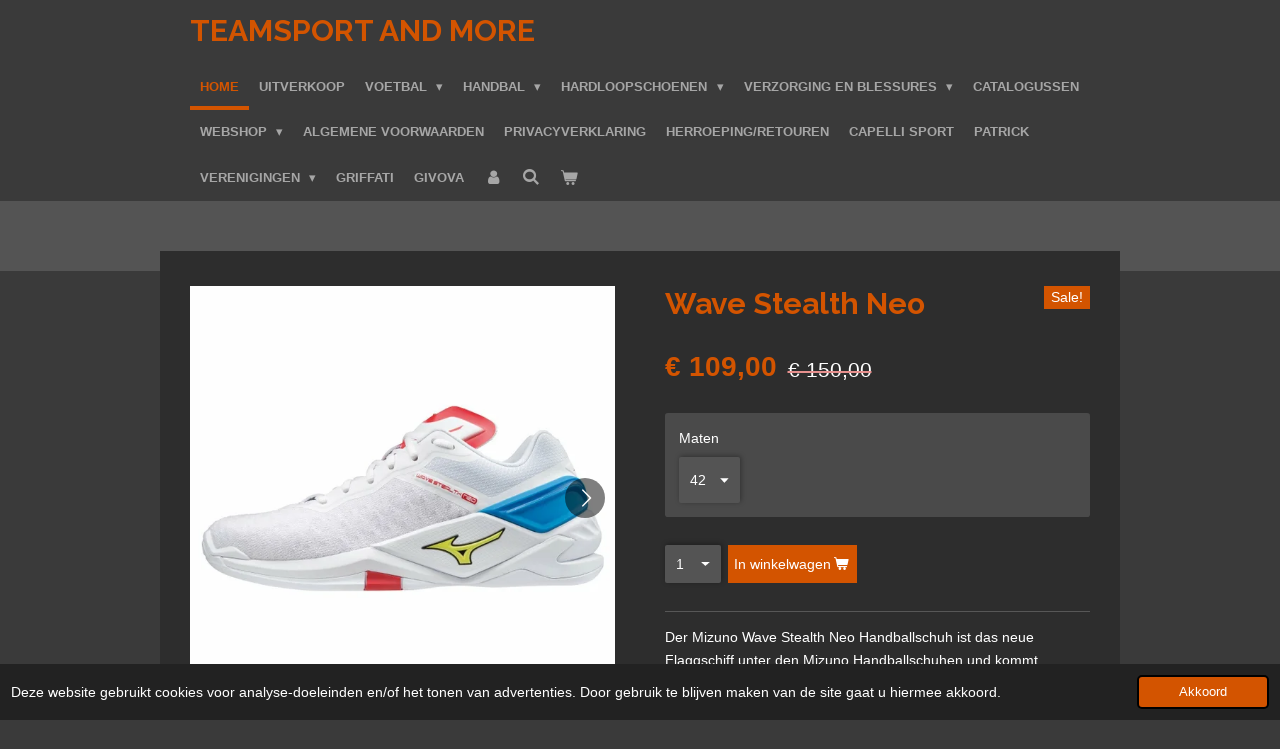

--- FILE ---
content_type: text/html; charset=UTF-8
request_url: https://www.teamsportandmore.com/product/2947899/wave-stealth-neo
body_size: 23484
content:
<!DOCTYPE html>
<html lang="nl">
    <head>
        <meta http-equiv="Content-Type" content="text/html; charset=utf-8">
        <meta name="viewport" content="width=device-width, initial-scale=1.0, maximum-scale=5.0">
        <meta http-equiv="X-UA-Compatible" content="IE=edge">
        <link rel="canonical" href="https://www.teamsportandmore.com/product/2947899/wave-stealth-neo">
        <link rel="sitemap" type="application/xml" href="https://www.teamsportandmore.com/sitemap.xml">
        <meta property="og:title" content="Wave Stealth Neo | TEAMSPORT AND MORE">
        <meta property="og:url" content="https://www.teamsportandmore.com/product/2947899/wave-stealth-neo">
        <base href="https://www.teamsportandmore.com/">
        <meta name="description" property="og:description" content="Der Mizuno Wave Stealth Neo Handballschuh ist das neue Flaggschiff unter den Mizuno Handballschuhen und kommt 2020/21 auch in einer limitierten MuTeKi Edition (weiss). Der Mizuno Wave Stealth Neo wurde gemeinsam mit dem Welthandballer Mikkel Hansen in Japan entwickelt und ist perfekt f&amp;uuml;r alle Spieler, die hohe Stabilit&amp;auml;t und herausragende D&amp;auml;mpfung&amp;nbsp; auf dem Feld ben&amp;ouml;tigen. Er ist mit der neuen innovativen Mizuno E-Core D&amp;auml;mpfungstechnologie ausgestattet, die dir hohe Energier&amp;uuml;ckgewinnung liefert und dich somit h&amp;ouml;her springen und deutlich wendiger sein l&amp;auml;sst.Die DNA&amp;nbsp;des Mizuno Wave Stealth Neo:Hochwertiger Premium Handballschuh mit erstklassigem Komfort, Stabilit&amp;auml;t und Energier&amp;uuml;ckgabe f&amp;uuml;r h&amp;ouml;here Spr&amp;uuml;nge und Top Leistung auf der Platte.Die Zielgruppe&amp;nbsp;des Mizuno Wave Stealth Neo:Anspruchsvolle Handballspieler, die ein hohes Ma&amp;szlig; an Stabilit&amp;auml;t und D&amp;auml;mpfung suchen.Der Mizuno Wave Stealth Neo im Detail:- die Mizuno Wave Technologie sorgt f&amp;uuml;r dynamische D&amp;auml;mpfung und Stabilit&amp;auml;t- das neue Mizuno D&amp;auml;mpfungstechnologie liefert unvergleichliche Energie R&amp;uuml;ckgewinnung f&amp;uuml;r h&amp;ouml;here Spr&amp;uuml;nge- die durchg&amp;auml;ngig flache Sohlen Konstruktion kombiniert mit einem h&amp;ouml;heren Schaft sorgen f&amp;uuml;r exzellente Stabilit&amp;auml;t- das komfortable Knitted Obermaterial sorgt f&amp;uuml;r einen angenehmen und perfekten Tragekomfort und Atmungsaktivit&amp;auml;t- die neue Fersenkappe verbessert den&amp;nbsp; Halt und die Stabilit&amp;auml;t und trotzdem ist der Schuh sehr leicht.Gewicht:&amp;nbsp;340 GrammFarben:&amp;nbsp;White/Safetyyellow/199C (Limited Edition), Black/White//Ebony">
                <script nonce="c90f706dec1e42e9e820efc69094aa71">
            
            window.JOUWWEB = window.JOUWWEB || {};
            window.JOUWWEB.application = window.JOUWWEB.application || {};
            window.JOUWWEB.application = {"backends":[{"domain":"jouwweb.nl","freeDomain":"jouwweb.site"},{"domain":"webador.com","freeDomain":"webadorsite.com"},{"domain":"webador.de","freeDomain":"webadorsite.com"},{"domain":"webador.fr","freeDomain":"webadorsite.com"},{"domain":"webador.es","freeDomain":"webadorsite.com"},{"domain":"webador.it","freeDomain":"webadorsite.com"},{"domain":"jouwweb.be","freeDomain":"jouwweb.site"},{"domain":"webador.ie","freeDomain":"webadorsite.com"},{"domain":"webador.co.uk","freeDomain":"webadorsite.com"},{"domain":"webador.at","freeDomain":"webadorsite.com"},{"domain":"webador.be","freeDomain":"webadorsite.com"},{"domain":"webador.ch","freeDomain":"webadorsite.com"},{"domain":"webador.ch","freeDomain":"webadorsite.com"},{"domain":"webador.mx","freeDomain":"webadorsite.com"},{"domain":"webador.com","freeDomain":"webadorsite.com"},{"domain":"webador.dk","freeDomain":"webadorsite.com"},{"domain":"webador.se","freeDomain":"webadorsite.com"},{"domain":"webador.no","freeDomain":"webadorsite.com"},{"domain":"webador.fi","freeDomain":"webadorsite.com"},{"domain":"webador.ca","freeDomain":"webadorsite.com"},{"domain":"webador.ca","freeDomain":"webadorsite.com"},{"domain":"webador.pl","freeDomain":"webadorsite.com"},{"domain":"webador.com.au","freeDomain":"webadorsite.com"},{"domain":"webador.nz","freeDomain":"webadorsite.com"}],"editorLocale":"nl-NL","editorTimezone":"Europe\/Amsterdam","editorLanguage":"nl","analytics4TrackingId":"G-E6PZPGE4QM","analyticsDimensions":[],"backendDomain":"www.jouwweb.nl","backendShortDomain":"jouwweb.nl","backendKey":"jouwweb-nl","freeWebsiteDomain":"jouwweb.site","noSsl":false,"build":{"reference":"bdb0db9"},"linkHostnames":["www.jouwweb.nl","www.webador.com","www.webador.de","www.webador.fr","www.webador.es","www.webador.it","www.jouwweb.be","www.webador.ie","www.webador.co.uk","www.webador.at","www.webador.be","www.webador.ch","fr.webador.ch","www.webador.mx","es.webador.com","www.webador.dk","www.webador.se","www.webador.no","www.webador.fi","www.webador.ca","fr.webador.ca","www.webador.pl","www.webador.com.au","www.webador.nz"],"assetsUrl":"https:\/\/assets.jwwb.nl","loginUrl":"https:\/\/www.jouwweb.nl\/inloggen","publishUrl":"https:\/\/www.jouwweb.nl\/v2\/website\/783247\/publish-proxy","adminUserOrIp":false,"pricing":{"plans":{"lite":{"amount":"700","currency":"EUR"},"pro":{"amount":"1200","currency":"EUR"},"business":{"amount":"2400","currency":"EUR"}},"yearlyDiscount":{"price":{"amount":"4800","currency":"EUR"},"ratio":0.17,"percent":"17%","discountPrice":{"amount":"4800","currency":"EUR"},"termPricePerMonth":{"amount":"2400","currency":"EUR"},"termPricePerYear":{"amount":"24000","currency":"EUR"}}},"hcUrl":{"add-product-variants":"https:\/\/help.jouwweb.nl\/hc\/nl\/articles\/28594307773201","basic-vs-advanced-shipping":"https:\/\/help.jouwweb.nl\/hc\/nl\/articles\/28594268794257","html-in-head":"https:\/\/help.jouwweb.nl\/hc\/nl\/articles\/28594336422545","link-domain-name":"https:\/\/help.jouwweb.nl\/hc\/nl\/articles\/28594325307409","optimize-for-mobile":"https:\/\/help.jouwweb.nl\/hc\/nl\/articles\/28594312927121","seo":"https:\/\/help.jouwweb.nl\/hc\/nl\/sections\/28507243966737","transfer-domain-name":"https:\/\/help.jouwweb.nl\/hc\/nl\/articles\/28594325232657","website-not-secure":"https:\/\/help.jouwweb.nl\/hc\/nl\/articles\/28594252935825"}};
            window.JOUWWEB.brand = {"type":"jouwweb","name":"JouwWeb","domain":"JouwWeb.nl","supportEmail":"support@jouwweb.nl"};
                    
                window.JOUWWEB = window.JOUWWEB || {};
                window.JOUWWEB.websiteRendering = {"locale":"nl-NL","timezone":"Europe\/Amsterdam","routes":{"api\/upload\/product-field":"\/_api\/upload\/product-field","checkout\/cart":"\/winkelwagen","payment":"\/bestelling-afronden\/:publicOrderId","payment\/forward":"\/bestelling-afronden\/:publicOrderId\/forward","public-order":"\/bestelling\/:publicOrderId","checkout\/authorize":"\/winkelwagen\/authorize\/:gateway","wishlist":"\/verlanglijst"}};
                                                    window.JOUWWEB.website = {"id":783247,"locale":"nl-NL","enabled":true,"title":"TEAMSPORT AND MORE","hasTitle":true,"roleOfLoggedInUser":null,"ownerLocale":"nl-NL","plan":"business","freeWebsiteDomain":"jouwweb.site","backendKey":"jouwweb-nl","currency":"EUR","defaultLocale":"nl-NL","url":"https:\/\/www.teamsportandmore.com\/","homepageSegmentId":2935622,"category":"website","isOffline":false,"isPublished":true,"locales":["nl-NL"],"allowed":{"ads":false,"credits":true,"externalLinks":true,"slideshow":true,"customDefaultSlideshow":true,"hostedAlbums":true,"moderators":true,"mailboxQuota":10,"statisticsVisitors":true,"statisticsDetailed":true,"statisticsMonths":-1,"favicon":true,"password":true,"freeDomains":0,"freeMailAccounts":1,"canUseLanguages":false,"fileUpload":true,"legacyFontSize":false,"webshop":true,"products":-1,"imageText":false,"search":true,"audioUpload":true,"videoUpload":5000,"allowDangerousForms":false,"allowHtmlCode":true,"mobileBar":true,"sidebar":true,"poll":false,"allowCustomForms":true,"allowBusinessListing":true,"allowCustomAnalytics":true,"allowAccountingLink":true,"digitalProducts":true,"sitemapElement":false},"mobileBar":{"enabled":true,"theme":"dark","email":{"active":true,"value":"spillmann@home.nl"},"location":{"active":true,"value":"Bouwerweg 4, Simpelveld"},"phone":{"active":true,"value":"+31611771360"},"whatsapp":{"active":true,"value":"+31611771360"},"social":{"active":false,"network":"facebook"}},"webshop":{"enabled":true,"currency":"EUR","taxEnabled":true,"taxInclusive":true,"vatDisclaimerVisible":false,"orderNotice":"<p>Indien u speciale wensen heeft kunt u deze doorgeven via het Opmerkingen-veld in de laatste stap.<\/p>","orderConfirmation":"<p>Hartelijk bedankt voor uw bestelling! U ontvangt zo spoedig mogelijk bericht van ons over de afhandeling van uw bestelling.<\/p>","freeShipping":true,"freeShippingAmount":"250.00","shippingDisclaimerVisible":false,"pickupAllowed":true,"couponAllowed":true,"detailsPageAvailable":true,"socialMediaVisible":true,"termsPage":null,"termsPageUrl":null,"extraTerms":null,"pricingVisible":true,"orderButtonVisible":true,"shippingAdvanced":false,"shippingAdvancedBackEnd":false,"soldOutVisible":false,"backInStockNotificationEnabled":false,"canAddProducts":true,"nextOrderNumber":371,"allowedServicePoints":[],"sendcloudConfigured":true,"sendcloudFallbackPublicKey":"a3d50033a59b4a598f1d7ce7e72aafdf","taxExemptionAllowed":true,"invoiceComment":null,"emptyCartVisible":true,"minimumOrderPrice":null,"productNumbersEnabled":false,"wishlistEnabled":false,"hideTaxOnCart":false},"isTreatedAsWebshop":true};                            window.JOUWWEB.cart = {"products":[],"coupon":null,"shippingCountryCode":null,"shippingChoice":null,"breakdown":[]};                            window.JOUWWEB.scripts = ["website-rendering\/webshop"];                        window.parent.JOUWWEB.colorPalette = window.JOUWWEB.colorPalette;
        </script>
                <title>Wave Stealth Neo | TEAMSPORT AND MORE</title>
                                                                            <meta property="og:image" content="https&#x3A;&#x2F;&#x2F;primary.jwwb.nl&#x2F;public&#x2F;x&#x2F;v&#x2F;n&#x2F;temp-vactslfpvpsmrdmrtjxo&#x2F;q22e28&#x2F;x1ga2000-46-mizuno-wave-stealth-neo_1280x1280.jpg&#x3F;enable-io&#x3D;true&amp;enable&#x3D;upscale&amp;fit&#x3D;bounds&amp;width&#x3D;1200">
                    <meta property="og:image" content="https&#x3A;&#x2F;&#x2F;primary.jwwb.nl&#x2F;public&#x2F;x&#x2F;v&#x2F;n&#x2F;temp-vactslfpvpsmrdmrtjxo&#x2F;7syl7p&#x2F;x1ga2000-46-mizuno-wave-stealth-neo_z1_1280x1280.jpg&#x3F;enable-io&#x3D;true&amp;enable&#x3D;upscale&amp;fit&#x3D;bounds&amp;width&#x3D;1200">
                                    <meta name="twitter:card" content="summary_large_image">
                        <meta property="twitter:image" content="https&#x3A;&#x2F;&#x2F;primary.jwwb.nl&#x2F;public&#x2F;x&#x2F;v&#x2F;n&#x2F;temp-vactslfpvpsmrdmrtjxo&#x2F;q22e28&#x2F;x1ga2000-46-mizuno-wave-stealth-neo_1280x1280.jpg&#x3F;enable-io&#x3D;true&amp;enable&#x3D;upscale&amp;fit&#x3D;bounds&amp;width&#x3D;1200">
                                                    <script src="https://plausible.io/js/script.manual.js" nonce="c90f706dec1e42e9e820efc69094aa71" data-turbo-track="reload" defer data-domain="shard22.jouwweb.nl"></script>
<link rel="stylesheet" type="text/css" href="https://gfonts.jwwb.nl/css?display=fallback&amp;family=Raleway%3A400%2C700%2C400italic%2C700italic" nonce="c90f706dec1e42e9e820efc69094aa71" data-turbo-track="dynamic">
<script src="https://assets.jwwb.nl/assets/build/website-rendering/nl-NL.js?bust=af8dcdef13a1895089e9" nonce="c90f706dec1e42e9e820efc69094aa71" data-turbo-track="reload" defer></script>
<script src="https://assets.jwwb.nl/assets/website-rendering/runtime.cee983c75391f900fb05.js?bust=4ce5de21b577bc4120dd" nonce="c90f706dec1e42e9e820efc69094aa71" data-turbo-track="reload" defer></script>
<script src="https://assets.jwwb.nl/assets/website-rendering/812.881ee67943804724d5af.js?bust=78ab7ad7d6392c42d317" nonce="c90f706dec1e42e9e820efc69094aa71" data-turbo-track="reload" defer></script>
<script src="https://assets.jwwb.nl/assets/website-rendering/main.5cc2a9179e0462270809.js?bust=47fa63093185ee0400ae" nonce="c90f706dec1e42e9e820efc69094aa71" data-turbo-track="reload" defer></script>
<link rel="preload" href="https://assets.jwwb.nl/assets/website-rendering/styles.c611799110a447e67981.css?bust=226f06dc4f39cd5a64cc" as="style">
<link rel="preload" href="https://assets.jwwb.nl/assets/website-rendering/fonts/icons-website-rendering/font/website-rendering.woff2?bust=bd2797014f9452dadc8e" as="font" crossorigin>
<link rel="preconnect" href="https://gfonts.jwwb.nl">
<link rel="stylesheet" type="text/css" href="https://assets.jwwb.nl/assets/website-rendering/styles.c611799110a447e67981.css?bust=226f06dc4f39cd5a64cc" nonce="c90f706dec1e42e9e820efc69094aa71" data-turbo-track="dynamic">
<link rel="preconnect" href="https://assets.jwwb.nl">
<link rel="stylesheet" type="text/css" href="https://primary.jwwb.nl/public/x/v/n/temp-vactslfpvpsmrdmrtjxo/style.css?bust=1768937876" nonce="c90f706dec1e42e9e820efc69094aa71" data-turbo-track="dynamic">    </head>
    <body
        id="top"
        class="jw-is-no-slideshow jw-header-is-text jw-is-segment-product jw-is-frontend jw-is-no-sidebar jw-is-no-messagebar jw-is-no-touch-device jw-is-no-mobile"
                                    data-jouwweb-page="2947899"
                                                data-jouwweb-segment-id="2947899"
                                                data-jouwweb-segment-type="product"
                                                data-template-threshold="960"
                                                data-template-name="professional&#x7C;norsk"
                            itemscope
        itemtype="https://schema.org/Product"
    >
                                    <meta itemprop="url" content="https://www.teamsportandmore.com/product/2947899/wave-stealth-neo">
        <a href="#main-content" class="jw-skip-link">
            Ga direct naar de hoofdinhoud        </a>
        <div class="jw-background"></div>
        <div class="jw-body">
            <div class="jw-mobile-menu jw-mobile-is-text js-mobile-menu">
            <button
            type="button"
            class="jw-mobile-menu__button jw-mobile-toggle"
            aria-label="Open / sluit menu"
        >
            <span class="jw-icon-burger"></span>
        </button>
        <div class="jw-mobile-header jw-mobile-header--text">
        <a            class="jw-mobile-header-content"
                            href="/"
                        >
                                        <div class="jw-mobile-text">
                    TEAMSPORT AND MORE                </div>
                    </a>
    </div>

        <a
        href="/winkelwagen"
        class="jw-mobile-menu__button jw-mobile-header-cart"
        aria-label="Bekijk winkelwagen"
    >
        <span class="jw-icon-badge-wrapper">
            <span class="website-rendering-icon-basket" aria-hidden="true"></span>
            <span class="jw-icon-badge hidden" aria-hidden="true"></span>
        </span>
    </a>
    
    </div>
    <div class="jw-mobile-menu-search jw-mobile-menu-search--hidden">
        <form
            action="/zoeken"
            method="get"
            class="jw-mobile-menu-search__box"
        >
            <input
                type="text"
                name="q"
                value=""
                placeholder="Zoeken..."
                class="jw-mobile-menu-search__input"
                aria-label="Zoeken"
            >
            <button type="submit" class="jw-btn jw-btn--style-flat jw-mobile-menu-search__button" aria-label="Zoeken">
                <span class="website-rendering-icon-search" aria-hidden="true"></span>
            </button>
            <button type="button" class="jw-btn jw-btn--style-flat jw-mobile-menu-search__button js-cancel-search" aria-label="Zoekopdracht annuleren">
                <span class="website-rendering-icon-cancel" aria-hidden="true"></span>
            </button>
        </form>
    </div>
            <header class="topbar js-fixed-header-container">
    <div class="inner clear js-topbar-content-container">
        <div class="header">
            <div class="jw-header-logo">
        <div
    class="jw-header jw-header-title-container jw-header-text jw-header-text-toggle"
    data-stylable="true"
>
    <a        id="jw-header-title"
        class="jw-header-title"
                    href="/"
            >
        TEAMSPORT AND MORE    </a>
</div>
</div>
        </div>
        <nav class="jw-menu-copy">
            <ul
    id="jw-menu"
    class="jw-menu jw-menu-horizontal"
            >
            <li
    class="jw-menu-item jw-menu-is-active"
>
        <a        class="jw-menu-link js-active-menu-item"
        href="/"                                            data-page-link-id="2935622"
                            >
                <span class="">
            Home        </span>
            </a>
                </li>
            <li
    class="jw-menu-item"
>
        <a        class="jw-menu-link"
        href="/uitverkoop"                                            data-page-link-id="10902092"
                            >
                <span class="">
            UITVERKOOP        </span>
            </a>
                </li>
            <li
    class="jw-menu-item jw-menu-has-submenu"
>
        <a        class="jw-menu-link"
        href="/voetbal"                                            data-page-link-id="26507947"
                            >
                <span class="">
            VOETBAL        </span>
                    <span class="jw-arrow jw-arrow-toplevel"></span>
            </a>
                    <ul
            class="jw-submenu"
                    >
                            <li
    class="jw-menu-item jw-menu-has-submenu"
>
        <a        class="jw-menu-link"
        href="/voetbal/keepershandschoenen-8"                                            data-page-link-id="5686306"
                            >
                <span class="">
            KEEPERSHANDSCHOENEN        </span>
                    <span class="jw-arrow"></span>
            </a>
                    <ul
            class="jw-submenu"
                    >
                            <li
    class="jw-menu-item"
>
        <a        class="jw-menu-link"
        href="/voetbal/keepershandschoenen-8/4keepers-1"                                            data-page-link-id="4454092"
                            >
                <span class="">
            4KEEPERS        </span>
            </a>
                </li>
                            <li
    class="jw-menu-item"
>
        <a        class="jw-menu-link"
        href="/voetbal/keepershandschoenen-8/elite-1"                                            data-page-link-id="7058887"
                            >
                <span class="">
            ELITE        </span>
            </a>
                </li>
                            <li
    class="jw-menu-item"
>
        <a        class="jw-menu-link"
        href="/voetbal/keepershandschoenen-8/sp-1"                                            data-page-link-id="7210723"
                            >
                <span class="">
            SP        </span>
            </a>
                </li>
                            <li
    class="jw-menu-item"
>
        <a        class="jw-menu-link"
        href="/voetbal/keepershandschoenen-8/uhlsport-1"                                            data-page-link-id="6336632"
                            >
                <span class="">
            UHLSPORT        </span>
            </a>
                </li>
                    </ul>
        </li>
                            <li
    class="jw-menu-item jw-menu-has-submenu"
>
        <a        class="jw-menu-link"
        href="/voetbal/keeperskleding-4"                                            data-page-link-id="29845621"
                            >
                <span class="">
            KEEPERSKLEDING        </span>
                    <span class="jw-arrow"></span>
            </a>
                    <ul
            class="jw-submenu"
                    >
                            <li
    class="jw-menu-item"
>
        <a        class="jw-menu-link"
        href="/voetbal/keeperskleding-4/mcdavid"                                            data-page-link-id="29845623"
                            >
                <span class="">
            MCDAVID        </span>
            </a>
                </li>
                    </ul>
        </li>
                            <li
    class="jw-menu-item jw-menu-has-submenu"
>
        <a        class="jw-menu-link"
        href="/voetbal/sporttassen"                                            data-page-link-id="29177176"
                            >
                <span class="">
            SPORTTASSEN        </span>
                    <span class="jw-arrow"></span>
            </a>
                    <ul
            class="jw-submenu"
                    >
                            <li
    class="jw-menu-item"
>
        <a        class="jw-menu-link"
        href="/voetbal/sporttassen/rugzakken"                                            data-page-link-id="29177540"
                            >
                <span class="">
            RUGZAKKEN        </span>
            </a>
                </li>
                            <li
    class="jw-menu-item"
>
        <a        class="jw-menu-link"
        href="/voetbal/sporttassen/team"                                            data-page-link-id="29177434"
                            >
                <span class="">
            TEAM        </span>
            </a>
                </li>
                    </ul>
        </li>
                            <li
    class="jw-menu-item jw-menu-has-submenu"
>
        <a        class="jw-menu-link"
        href="/voetbal/sweaters-1"                                            data-page-link-id="26591494"
                            >
                <span class="">
            SWEATERS        </span>
                    <span class="jw-arrow"></span>
            </a>
                    <ul
            class="jw-submenu"
                    >
                            <li
    class="jw-menu-item"
>
        <a        class="jw-menu-link"
        href="/voetbal/sweaters-1/jako-3"                                            data-page-link-id="26591521"
                            >
                <span class="">
            JAKO        </span>
            </a>
                </li>
                    </ul>
        </li>
                            <li
    class="jw-menu-item jw-menu-has-submenu"
>
        <a        class="jw-menu-link"
        href="/voetbal/trainingskleding"                                            data-page-link-id="29493157"
                            >
                <span class="">
            TRAININGSKLEDING        </span>
                    <span class="jw-arrow"></span>
            </a>
                    <ul
            class="jw-submenu"
                    >
                            <li
    class="jw-menu-item"
>
        <a        class="jw-menu-link"
        href="/voetbal/trainingskleding/zeus-2"                                            data-page-link-id="29493165"
                            >
                <span class="">
            ZEUS        </span>
            </a>
                </li>
                            <li
    class="jw-menu-item jw-menu-has-submenu"
>
        <a        class="jw-menu-link"
        href="/voetbal/trainingskleding/jako-2"                                            data-page-link-id="30838131"
                            >
                <span class="">
            JAKO        </span>
                    <span class="jw-arrow"></span>
            </a>
                    <ul
            class="jw-submenu"
                    >
                            <li
    class="jw-menu-item"
>
        <a        class="jw-menu-link"
        href="/voetbal/trainingskleding/jako-2/trainingsjasjes-2"                                            data-page-link-id="30838155"
                            >
                <span class="">
            TRAININGSJASJES        </span>
            </a>
                </li>
                    </ul>
        </li>
                    </ul>
        </li>
                            <li
    class="jw-menu-item"
>
        <a        class="jw-menu-link"
        href="/voetbal/trainingssets"                                            data-page-link-id="28998880"
                            >
                <span class="">
            TRAININGSSETS        </span>
            </a>
                </li>
                            <li
    class="jw-menu-item jw-menu-has-submenu"
>
        <a        class="jw-menu-link"
        href="/voetbal/voetballen-7"                                            data-page-link-id="5722865"
                            >
                <span class="">
            VOETBALLEN        </span>
                    <span class="jw-arrow"></span>
            </a>
                    <ul
            class="jw-submenu"
                    >
                            <li
    class="jw-menu-item"
>
        <a        class="jw-menu-link"
        href="/voetbal/voetballen-7/jeugdballen"                                            data-page-link-id="28878010"
                            >
                <span class="">
            JEUGDBALLEN        </span>
            </a>
                </li>
                            <li
    class="jw-menu-item"
>
        <a        class="jw-menu-link"
        href="/voetbal/voetballen-7/trainingsballen"                                            data-page-link-id="28878009"
                            >
                <span class="">
            TRAININGSBALLEN        </span>
            </a>
                </li>
                            <li
    class="jw-menu-item"
>
        <a        class="jw-menu-link"
        href="/voetbal/voetballen-7/westrijdballen"                                            data-page-link-id="28878004"
                            >
                <span class="">
            WESTRIJDBALLEN        </span>
            </a>
                </li>
                    </ul>
        </li>
                            <li
    class="jw-menu-item jw-menu-has-submenu"
>
        <a        class="jw-menu-link"
        href="/voetbal/voetbalschoenen-2"                                            data-page-link-id="10983045"
                            >
                <span class="">
            VOETBALSCHOENEN        </span>
                    <span class="jw-arrow"></span>
            </a>
                    <ul
            class="jw-submenu"
                    >
                            <li
    class="jw-menu-item"
>
        <a        class="jw-menu-link"
        href="/voetbal/voetbalschoenen-2/adidas-1"                                            data-page-link-id="11000508"
                            >
                <span class="">
            ADIDAS        </span>
            </a>
                </li>
                            <li
    class="jw-menu-item"
>
        <a        class="jw-menu-link"
        href="/voetbal/voetbalschoenen-2/new-balance"                                            data-page-link-id="29299648"
                            >
                <span class="">
            NEW BALANCE        </span>
            </a>
                </li>
                            <li
    class="jw-menu-item"
>
        <a        class="jw-menu-link"
        href="/voetbal/voetbalschoenen-2/nike-1"                                            data-page-link-id="12816219"
                            >
                <span class="">
            NIKE        </span>
            </a>
                </li>
                            <li
    class="jw-menu-item"
>
        <a        class="jw-menu-link"
        href="/voetbal/voetbalschoenen-2/puma-1"                                            data-page-link-id="10983250"
                            >
                <span class="">
            PUMA        </span>
            </a>
                </li>
                    </ul>
        </li>
                            <li
    class="jw-menu-item jw-menu-has-submenu"
>
        <a        class="jw-menu-link"
        href="/voetbal/voetbalshirts-sets"                                            data-page-link-id="26591067"
                            >
                <span class="">
            VOETBALSHIRTS/SETS        </span>
                    <span class="jw-arrow"></span>
            </a>
                    <ul
            class="jw-submenu"
                    >
                            <li
    class="jw-menu-item"
>
        <a        class="jw-menu-link"
        href="/voetbal/voetbalshirts-sets/nike-3"                                            data-page-link-id="30652495"
                            >
                <span class="">
            NIKE        </span>
            </a>
                </li>
                            <li
    class="jw-menu-item"
>
        <a        class="jw-menu-link"
        href="/voetbal/voetbalshirts-sets/uhlsport-4"                                            data-page-link-id="26591088"
                            >
                <span class="">
            UHLSPORT        </span>
            </a>
                </li>
                            <li
    class="jw-menu-item"
>
        <a        class="jw-menu-link"
        href="/voetbal/voetbalshirts-sets/zeus-1"                                            data-page-link-id="29344864"
                            >
                <span class="">
            ZEUS        </span>
            </a>
                </li>
                    </ul>
        </li>
                    </ul>
        </li>
            <li
    class="jw-menu-item jw-menu-has-submenu"
>
        <a        class="jw-menu-link"
        href="/handbal"                                            data-page-link-id="26508013"
                            >
                <span class="">
            HANDBAL        </span>
                    <span class="jw-arrow jw-arrow-toplevel"></span>
            </a>
                    <ul
            class="jw-submenu"
                    >
                            <li
    class="jw-menu-item jw-menu-has-submenu"
>
        <a        class="jw-menu-link"
        href="/handbal/handballen"                                            data-page-link-id="6425321"
                            >
                <span class="">
            HANDBALLEN        </span>
                    <span class="jw-arrow"></span>
            </a>
                    <ul
            class="jw-submenu"
                    >
                            <li
    class="jw-menu-item"
>
        <a        class="jw-menu-link"
        href="/handbal/handballen/erima-1"                                            data-page-link-id="29229651"
                            >
                <span class="">
            ERIMA        </span>
            </a>
                </li>
                            <li
    class="jw-menu-item"
>
        <a        class="jw-menu-link"
        href="/handbal/handballen/hummel"                                            data-page-link-id="6455480"
                            >
                <span class="">
            HUMMEL        </span>
            </a>
                </li>
                            <li
    class="jw-menu-item"
>
        <a        class="jw-menu-link"
        href="/handbal/handballen/kempa"                                            data-page-link-id="27083025"
                            >
                <span class="">
            KEMPA        </span>
            </a>
                </li>
                            <li
    class="jw-menu-item"
>
        <a        class="jw-menu-link"
        href="/handbal/handballen/molten"                                            data-page-link-id="6441935"
                            >
                <span class="">
            MOLTEN        </span>
            </a>
                </li>
                            <li
    class="jw-menu-item"
>
        <a        class="jw-menu-link"
        href="/handbal/handballen/puma-3"                                            data-page-link-id="29563584"
                            >
                <span class="">
            PUMA        </span>
            </a>
                </li>
                            <li
    class="jw-menu-item"
>
        <a        class="jw-menu-link"
        href="/handbal/handballen/select"                                            data-page-link-id="6425326"
                            >
                <span class="">
            SELECT        </span>
            </a>
                </li>
                    </ul>
        </li>
                            <li
    class="jw-menu-item jw-menu-has-submenu"
>
        <a        class="jw-menu-link"
        href="/handbal/handbalschoenen-1"                                            data-page-link-id="6598873"
                            >
                <span class="">
            HANDBALSCHOENEN        </span>
                    <span class="jw-arrow"></span>
            </a>
                    <ul
            class="jw-submenu"
                    >
                            <li
    class="jw-menu-item"
>
        <a        class="jw-menu-link"
        href="/handbal/handbalschoenen-1/adidas-4"                                            data-page-link-id="11320239"
                            >
                <span class="">
            ADIDAS        </span>
            </a>
                </li>
                            <li
    class="jw-menu-item"
>
        <a        class="jw-menu-link"
        href="/handbal/handbalschoenen-1/asics-2"                                            data-page-link-id="6683709"
                            >
                <span class="">
            ASICS        </span>
            </a>
                </li>
                            <li
    class="jw-menu-item"
>
        <a        class="jw-menu-link"
        href="/handbal/handbalschoenen-1/mizuno-1"                                            data-page-link-id="6598876"
                            >
                <span class="">
            MIZUNO        </span>
            </a>
                </li>
                    </ul>
        </li>
                    </ul>
        </li>
            <li
    class="jw-menu-item jw-menu-has-submenu"
>
        <a        class="jw-menu-link"
        href="/hardloopschoenen"                                            data-page-link-id="6320090"
                            >
                <span class="">
            HARDLOOPSCHOENEN        </span>
                    <span class="jw-arrow jw-arrow-toplevel"></span>
            </a>
                    <ul
            class="jw-submenu"
                    >
                            <li
    class="jw-menu-item"
>
        <a        class="jw-menu-link"
        href="/hardloopschoenen/asics-1"                                            data-page-link-id="5566178"
                            >
                <span class="">
            ASICS        </span>
            </a>
                </li>
                            <li
    class="jw-menu-item"
>
        <a        class="jw-menu-link"
        href="/hardloopschoenen/mizuno-2"                                            data-page-link-id="6796591"
                            >
                <span class="">
            MIZUNO        </span>
            </a>
                </li>
                            <li
    class="jw-menu-item"
>
        <a        class="jw-menu-link"
        href="/hardloopschoenen/nike-2"                                            data-page-link-id="30615913"
                            >
                <span class="">
            NIKE        </span>
            </a>
                </li>
                    </ul>
        </li>
            <li
    class="jw-menu-item jw-menu-has-submenu"
>
        <a        class="jw-menu-link"
        href="/verzorging-en-blessures"                                            data-page-link-id="29398892"
                            >
                <span class="">
            VERZORGING EN BLESSURES        </span>
                    <span class="jw-arrow jw-arrow-toplevel"></span>
            </a>
                    <ul
            class="jw-submenu"
                    >
                            <li
    class="jw-menu-item jw-menu-has-submenu"
>
        <a        class="jw-menu-link"
        href="/verzorging-en-blessures/amacx-sports"                                            data-page-link-id="29722655"
                            >
                <span class="">
            AMACX SPORTS        </span>
                    <span class="jw-arrow"></span>
            </a>
                    <ul
            class="jw-submenu"
                    >
                            <li
    class="jw-menu-item"
>
        <a        class="jw-menu-link"
        href="/verzorging-en-blessures/amacx-sports/energy-gels"                                            data-page-link-id="29722681"
                            >
                <span class="">
            ENERGY GELS        </span>
            </a>
                </li>
                            <li
    class="jw-menu-item"
>
        <a        class="jw-menu-link"
        href="/verzorging-en-blessures/amacx-sports/repen-chews"                                            data-page-link-id="29846586"
                            >
                <span class="">
            REPEN &amp; CHEWS        </span>
            </a>
                </li>
                            <li
    class="jw-menu-item"
>
        <a        class="jw-menu-link"
        href="/verzorging-en-blessures/amacx-sports/sportdranken"                                            data-page-link-id="29723367"
                            >
                <span class="">
            SPORTDRANKEN        </span>
            </a>
                </li>
                    </ul>
        </li>
                            <li
    class="jw-menu-item"
>
        <a        class="jw-menu-link"
        href="/verzorging-en-blessures/bidonkratten"                                            data-page-link-id="29774917"
                            >
                <span class="">
            BIDONKRATTEN        </span>
            </a>
                </li>
                            <li
    class="jw-menu-item"
>
        <a        class="jw-menu-link"
        href="/verzorging-en-blessures/fascia-producten"                                            data-page-link-id="29398901"
                            >
                <span class="">
            FASCIA PRODUCTEN        </span>
            </a>
                </li>
                            <li
    class="jw-menu-item"
>
        <a        class="jw-menu-link"
        href="/verzorging-en-blessures/foam-roller"                                            data-page-link-id="29416547"
                            >
                <span class="">
            FOAM ROLLER        </span>
            </a>
                </li>
                            <li
    class="jw-menu-item"
>
        <a        class="jw-menu-link"
        href="/verzorging-en-blessures/koelboxen"                                            data-page-link-id="5094598"
                            >
                <span class="">
            KOELBOXEN        </span>
            </a>
                </li>
                            <li
    class="jw-menu-item"
>
        <a        class="jw-menu-link"
        href="/verzorging-en-blessures/tapes-straps"                                            data-page-link-id="29830041"
                            >
                <span class="">
            TAPES &amp; STRAPS        </span>
            </a>
                </li>
                    </ul>
        </li>
            <li
    class="jw-menu-item"
>
        <a        class="jw-menu-link"
        href="/catalogussen"                                            data-page-link-id="30912659"
                            >
                <span class="">
            CATALOGUSSEN        </span>
            </a>
                </li>
            <li
    class="jw-menu-item jw-menu-has-submenu"
>
        <a        class="jw-menu-link"
        href="/webshop"                                            data-page-link-id="4242524"
                            >
                <span class="">
            WEBSHOP        </span>
                    <span class="jw-arrow jw-arrow-toplevel"></span>
            </a>
                    <ul
            class="jw-submenu"
                    >
                            <li
    class="jw-menu-item jw-menu-has-submenu"
>
        <a        class="jw-menu-link"
        href="/webshop/trainingsjassen-3"                                            data-page-link-id="6508030"
                            >
                <span class="">
            TRAININGSJASSEN        </span>
                    <span class="jw-arrow"></span>
            </a>
                    <ul
            class="jw-submenu"
                    >
                            <li
    class="jw-menu-item"
>
        <a        class="jw-menu-link"
        href="/webshop/trainingsjassen-3/jako-4"                                            data-page-link-id="4486811"
                            >
                <span class="">
            JAKO        </span>
            </a>
                </li>
                            <li
    class="jw-menu-item"
>
        <a        class="jw-menu-link"
        href="/webshop/trainingsjassen-3/legea-3"                                            data-page-link-id="6508032"
                            >
                <span class="">
            LEGEA        </span>
            </a>
                </li>
                            <li
    class="jw-menu-item"
>
        <a        class="jw-menu-link"
        href="/webshop/trainingsjassen-3/masita-3"                                            data-page-link-id="4385720"
                            >
                <span class="">
            MASITA        </span>
            </a>
                </li>
                            <li
    class="jw-menu-item"
>
        <a        class="jw-menu-link"
        href="/webshop/trainingsjassen-3/royalsport"                                            data-page-link-id="11433620"
                            >
                <span class="">
            ROYALSPORT        </span>
            </a>
                </li>
                    </ul>
        </li>
                            <li
    class="jw-menu-item"
>
        <a        class="jw-menu-link"
        href="/webshop/4keepers"                                            data-page-link-id="4454089"
                            >
                <span class="">
            4KEEPERS        </span>
            </a>
                </li>
                            <li
    class="jw-menu-item"
>
        <a        class="jw-menu-link"
        href="/webshop/asics"                                            data-page-link-id="5566177"
                            >
                <span class="">
            ASICS        </span>
            </a>
                </li>
                            <li
    class="jw-menu-item jw-menu-has-submenu"
>
        <a        class="jw-menu-link"
        href="/webshop/adidas"                                            data-page-link-id="4397096"
                            >
                <span class="">
            ADIDAS        </span>
                    <span class="jw-arrow"></span>
            </a>
                    <ul
            class="jw-submenu"
                    >
                            <li
    class="jw-menu-item"
>
        <a        class="jw-menu-link"
        href="/webshop/adidas/keepershandschoenen-3"                                            data-page-link-id="4397097"
                            >
                <span class="">
            KEEPERSHANDSCHOENEN        </span>
            </a>
                </li>
                            <li
    class="jw-menu-item"
>
        <a        class="jw-menu-link"
        href="/webshop/adidas/voetbalschoenen-1"                                            data-page-link-id="4945262"
                            >
                <span class="">
            VOETBALSCHOENEN        </span>
            </a>
                </li>
                            <li
    class="jw-menu-item"
>
        <a        class="jw-menu-link"
        href="/webshop/adidas/voetbalshirts-8"                                            data-page-link-id="5722626"
                            >
                <span class="">
            VOETBALSHIRTS        </span>
            </a>
                </li>
                    </ul>
        </li>
                            <li
    class="jw-menu-item jw-menu-has-submenu"
>
        <a        class="jw-menu-link"
        href="/webshop/cawila"                                            data-page-link-id="5006606"
                            >
                <span class="">
            CAWILA        </span>
                    <span class="jw-arrow"></span>
            </a>
                    <ul
            class="jw-submenu"
                    >
                            <li
    class="jw-menu-item"
>
        <a        class="jw-menu-link"
        href="/webshop/cawila/drinkflessen"                                            data-page-link-id="5089930"
                            >
                <span class="">
            DRINKFLESSEN        </span>
            </a>
                </li>
                            <li
    class="jw-menu-item"
>
        <a        class="jw-menu-link"
        href="/webshop/cawila/markeringen"                                            data-page-link-id="5096200"
                            >
                <span class="">
            MARKERINGEN        </span>
            </a>
                </li>
                            <li
    class="jw-menu-item"
>
        <a        class="jw-menu-link"
        href="/webshop/cawila/tape"                                            data-page-link-id="5089334"
                            >
                <span class="">
            TAPE        </span>
            </a>
                </li>
                            <li
    class="jw-menu-item"
>
        <a        class="jw-menu-link"
        href="/webshop/cawila/voetballen-5"                                            data-page-link-id="5006607"
                            >
                <span class="">
            VOETBALLEN        </span>
            </a>
                </li>
                    </ul>
        </li>
                            <li
    class="jw-menu-item jw-menu-has-submenu"
>
        <a        class="jw-menu-link"
        href="/webshop/derbystar"                                            data-page-link-id="4299730"
                            >
                <span class="">
            DERBYSTAR        </span>
                    <span class="jw-arrow"></span>
            </a>
                    <ul
            class="jw-submenu"
                    >
                            <li
    class="jw-menu-item"
>
        <a        class="jw-menu-link"
        href="/webshop/derbystar/keepershandschoenen-7"                                            data-page-link-id="4445626"
                            >
                <span class="">
            KEEPERSHANDSCHOENEN        </span>
            </a>
                </li>
                            <li
    class="jw-menu-item"
>
        <a        class="jw-menu-link"
        href="/webshop/derbystar/voetballen"                                            data-page-link-id="4299731"
                            >
                <span class="">
            VOETBALLEN        </span>
            </a>
                </li>
                    </ul>
        </li>
                            <li
    class="jw-menu-item"
>
        <a        class="jw-menu-link"
        href="/webshop/elite"                                            data-page-link-id="4403572"
                            >
                <span class="">
            ELITE        </span>
            </a>
                </li>
                            <li
    class="jw-menu-item jw-menu-has-submenu"
>
        <a        class="jw-menu-link"
        href="/webshop/erima"                                            data-page-link-id="5611104"
                            >
                <span class="">
            ERIMA        </span>
                    <span class="jw-arrow"></span>
            </a>
                    <ul
            class="jw-submenu"
                    >
                            <li
    class="jw-menu-item"
>
        <a        class="jw-menu-link"
        href="/webshop/erima/sweaters-tops-2"                                            data-page-link-id="5611097"
                            >
                <span class="">
            SWEATERS/TOPS        </span>
            </a>
                </li>
                            <li
    class="jw-menu-item"
>
        <a        class="jw-menu-link"
        href="/webshop/erima/trainingsjasjes-3"                                            data-page-link-id="5649426"
                            >
                <span class="">
            TRAININGSJASJES        </span>
            </a>
                </li>
                            <li
    class="jw-menu-item"
>
        <a        class="jw-menu-link"
        href="/webshop/erima/voetballen-6"                                            data-page-link-id="5620811"
                            >
                <span class="">
            VOETBALLEN        </span>
            </a>
                </li>
                            <li
    class="jw-menu-item"
>
        <a        class="jw-menu-link"
        href="/webshop/erima/voetbalshirts-7"                                            data-page-link-id="5656160"
                            >
                <span class="">
            VOETBALSHIRTS        </span>
            </a>
                </li>
                    </ul>
        </li>
                            <li
    class="jw-menu-item jw-menu-has-submenu"
>
        <a        class="jw-menu-link"
        href="/webshop/fanshop"                                            data-page-link-id="4481024"
                            >
                <span class="">
            FANSHOP        </span>
                    <span class="jw-arrow"></span>
            </a>
                    <ul
            class="jw-submenu"
                    >
                            <li
    class="jw-menu-item"
>
        <a        class="jw-menu-link"
        href="/webshop/fanshop/fc-barcelona"                                            data-page-link-id="4481027"
                            >
                <span class="">
            FC BARCELONA        </span>
            </a>
                </li>
                    </ul>
        </li>
                            <li
    class="jw-menu-item jw-menu-has-submenu"
>
        <a        class="jw-menu-link"
        href="/webshop/footballmaster"                                            data-page-link-id="4574142"
                            >
                <span class="">
            FOOTBALLMASTER        </span>
                    <span class="jw-arrow"></span>
            </a>
                    <ul
            class="jw-submenu"
                    >
                            <li
    class="jw-menu-item"
>
        <a        class="jw-menu-link"
        href="/webshop/footballmaster/keepershandschoenen-11"                                            data-page-link-id="4574144"
                            >
                <span class="">
            KEEPERSHANDSCHOENEN        </span>
            </a>
                </li>
                    </ul>
        </li>
                            <li
    class="jw-menu-item jw-menu-has-submenu"
>
        <a        class="jw-menu-link"
        href="/webshop/givova"                                            data-page-link-id="4242528"
                            >
                <span class="">
            GIVOVA        </span>
                    <span class="jw-arrow"></span>
            </a>
                    <ul
            class="jw-submenu"
                    >
                            <li
    class="jw-menu-item"
>
        <a        class="jw-menu-link"
        href="/webshop/givova/sokken-2"                                            data-page-link-id="4496537"
                            >
                <span class="">
            SOKKEN        </span>
            </a>
                </li>
                            <li
    class="jw-menu-item"
>
        <a        class="jw-menu-link"
        href="/webshop/givova/voetbalsets-1"                                            data-page-link-id="4247927"
                            >
                <span class="">
            VOETBALSETS        </span>
            </a>
                </li>
                    </ul>
        </li>
                            <li
    class="jw-menu-item jw-menu-has-submenu"
>
        <a        class="jw-menu-link"
        href="/webshop/jako"                                            data-page-link-id="4385800"
                            >
                <span class="">
            JAKO        </span>
                    <span class="jw-arrow"></span>
            </a>
                    <ul
            class="jw-submenu"
                    >
                            <li
    class="jw-menu-item"
>
        <a        class="jw-menu-link"
        href="/webshop/jako/keepershandschoenen-13"                                            data-page-link-id="5005157"
                            >
                <span class="">
            KEEPERSHANDSCHOENEN        </span>
            </a>
                </li>
                            <li
    class="jw-menu-item"
>
        <a        class="jw-menu-link"
        href="/webshop/jako/lange-broeken"                                            data-page-link-id="5212787"
                            >
                <span class="">
            LANGE BROEKEN        </span>
            </a>
                </li>
                            <li
    class="jw-menu-item"
>
        <a        class="jw-menu-link"
        href="/webshop/jako/polo-s"                                            data-page-link-id="4486813"
                            >
                <span class="">
            POLO&#039;S        </span>
            </a>
                </li>
                            <li
    class="jw-menu-item"
>
        <a        class="jw-menu-link"
        href="/webshop/jako/regenjassen-1"                                            data-page-link-id="4492105"
                            >
                <span class="">
            REGENJASSEN        </span>
            </a>
                </li>
                            <li
    class="jw-menu-item"
>
        <a        class="jw-menu-link"
        href="/webshop/jako/shorts"                                            data-page-link-id="4494381"
                            >
                <span class="">
            SHORTS        </span>
            </a>
                </li>
                            <li
    class="jw-menu-item"
>
        <a        class="jw-menu-link"
        href="/webshop/jako/sweater-tops-1"                                            data-page-link-id="4391954"
                            >
                <span class="">
            SWEATER/TOPS        </span>
            </a>
                </li>
                            <li
    class="jw-menu-item"
>
        <a        class="jw-menu-link"
        href="/webshop/jako/tassen"                                            data-page-link-id="5216530"
                            >
                <span class="">
            TASSEN        </span>
            </a>
                </li>
                            <li
    class="jw-menu-item"
>
        <a        class="jw-menu-link"
        href="/webshop/jako/trainingssetjes"                                            data-page-link-id="4494404"
                            >
                <span class="">
            TRAININGSSETJES        </span>
            </a>
                </li>
                            <li
    class="jw-menu-item"
>
        <a        class="jw-menu-link"
        href="/webshop/jako/t-shirts"                                            data-page-link-id="4392070"
                            >
                <span class="">
            T-SHIRTS        </span>
            </a>
                </li>
                            <li
    class="jw-menu-item"
>
        <a        class="jw-menu-link"
        href="/webshop/jako/voetbalshirts-5"                                            data-page-link-id="5005283"
                            >
                <span class="">
            VOETBALSHIRTS        </span>
            </a>
                </li>
                    </ul>
        </li>
                            <li
    class="jw-menu-item jw-menu-has-submenu"
>
        <a        class="jw-menu-link"
        href="/webshop/legea"                                            data-page-link-id="4242525"
                            >
                <span class="">
            LEGEA        </span>
                    <span class="jw-arrow"></span>
            </a>
                    <ul
            class="jw-submenu"
                    >
                            <li
    class="jw-menu-item"
>
        <a        class="jw-menu-link"
        href="/webshop/legea/sokken"                                            data-page-link-id="4242531"
                            >
                <span class="">
            SOKKEN        </span>
            </a>
                </li>
                            <li
    class="jw-menu-item"
>
        <a        class="jw-menu-link"
        href="/webshop/legea/sweater-tops-2"                                            data-page-link-id="5029392"
                            >
                <span class="">
            SWEATER/TOPS        </span>
            </a>
                </li>
                            <li
    class="jw-menu-item"
>
        <a        class="jw-menu-link"
        href="/webshop/legea/teamset"                                            data-page-link-id="4549930"
                            >
                <span class="">
            TEAMSET        </span>
            </a>
                </li>
                            <li
    class="jw-menu-item"
>
        <a        class="jw-menu-link"
        href="/webshop/legea/trainingsjassen-1"                                            data-page-link-id="5029387"
                            >
                <span class="">
            TRAININGSJASSEN        </span>
            </a>
                </li>
                            <li
    class="jw-menu-item"
>
        <a        class="jw-menu-link"
        href="/webshop/legea/voetbalshirts"                                            data-page-link-id="4242533"
                            >
                <span class="">
            VOETBALSHIRTS        </span>
            </a>
                </li>
                    </ul>
        </li>
                            <li
    class="jw-menu-item jw-menu-has-submenu"
>
        <a        class="jw-menu-link"
        href="/webshop/masita"                                            data-page-link-id="4385518"
                            >
                <span class="">
            MASITA        </span>
                    <span class="jw-arrow"></span>
            </a>
                    <ul
            class="jw-submenu"
                    >
                            <li
    class="jw-menu-item"
>
        <a        class="jw-menu-link"
        href="/webshop/masita/trainingsset"                                            data-page-link-id="4392097"
                            >
                <span class="">
            TRAININGSSET        </span>
            </a>
                </li>
                            <li
    class="jw-menu-item"
>
        <a        class="jw-menu-link"
        href="/webshop/masita/voetballen-1"                                            data-page-link-id="4385781"
                            >
                <span class="">
            VOETBALLEN        </span>
            </a>
                </li>
                    </ul>
        </li>
                            <li
    class="jw-menu-item jw-menu-has-submenu"
>
        <a        class="jw-menu-link"
        href="/webshop/max-sport"                                            data-page-link-id="9171116"
                            >
                <span class="">
            MAX SPORT        </span>
                    <span class="jw-arrow"></span>
            </a>
                    <ul
            class="jw-submenu"
                    >
                            <li
    class="jw-menu-item"
>
        <a        class="jw-menu-link"
        href="/webshop/max-sport/sweater"                                            data-page-link-id="9171125"
                            >
                <span class="">
            SWEATER        </span>
            </a>
                </li>
                            <li
    class="jw-menu-item"
>
        <a        class="jw-menu-link"
        href="/webshop/max-sport/trainingsjassen"                                            data-page-link-id="9171298"
                            >
                <span class="">
            TRAININGSJASSEN        </span>
            </a>
                </li>
                    </ul>
        </li>
                            <li
    class="jw-menu-item jw-menu-has-submenu"
>
        <a        class="jw-menu-link"
        href="/webshop/mizuno"                                            data-page-link-id="5566597"
                            >
                <span class="">
            MIZUNO        </span>
                    <span class="jw-arrow"></span>
            </a>
                    <ul
            class="jw-submenu"
                    >
                            <li
    class="jw-menu-item"
>
        <a        class="jw-menu-link"
        href="/webshop/mizuno/handbalschoenen"                                            data-page-link-id="5566598"
                            >
                <span class="">
            HANDBALSCHOENEN        </span>
            </a>
                </li>
                    </ul>
        </li>
                            <li
    class="jw-menu-item jw-menu-has-submenu"
>
        <a        class="jw-menu-link"
        href="/webshop/nike"                                            data-page-link-id="4299910"
                            >
                <span class="">
            NIKE        </span>
                    <span class="jw-arrow"></span>
            </a>
                    <ul
            class="jw-submenu"
                    >
                            <li
    class="jw-menu-item"
>
        <a        class="jw-menu-link"
        href="/webshop/nike/keepershandschoenen-2"                                            data-page-link-id="4397008"
                            >
                <span class="">
            KEEPERSHANDSCHOENEN        </span>
            </a>
                </li>
                            <li
    class="jw-menu-item"
>
        <a        class="jw-menu-link"
        href="/webshop/nike/keeperskleding-1"                                            data-page-link-id="4975767"
                            >
                <span class="">
            KEEPERSKLEDING        </span>
            </a>
                </li>
                            <li
    class="jw-menu-item"
>
        <a        class="jw-menu-link"
        href="/webshop/nike/polo-shirts"                                            data-page-link-id="4413643"
                            >
                <span class="">
            POLO SHIRTS        </span>
            </a>
                </li>
                            <li
    class="jw-menu-item"
>
        <a        class="jw-menu-link"
        href="/webshop/nike/scheidsrechterskleding"                                            data-page-link-id="4975802"
                            >
                <span class="">
            SCHEIDSRECHTERSKLEDING        </span>
            </a>
                </li>
                            <li
    class="jw-menu-item"
>
        <a        class="jw-menu-link"
        href="/webshop/nike/sweaters"                                            data-page-link-id="4461994"
                            >
                <span class="">
            SWEATERS        </span>
            </a>
                </li>
                            <li
    class="jw-menu-item"
>
        <a        class="jw-menu-link"
        href="/webshop/nike/trainingsjasjes-1"                                            data-page-link-id="4486787"
                            >
                <span class="">
            TRAININGSJASJES        </span>
            </a>
                </li>
                            <li
    class="jw-menu-item"
>
        <a        class="jw-menu-link"
        href="/webshop/nike/trainingspakken-1"                                            data-page-link-id="4462032"
                            >
                <span class="">
            TRAININGSPAKKEN        </span>
            </a>
                </li>
                            <li
    class="jw-menu-item"
>
        <a        class="jw-menu-link"
        href="/webshop/nike/t-shirts-1"                                            data-page-link-id="4413562"
                            >
                <span class="">
            T-SHIRTS        </span>
            </a>
                </li>
                            <li
    class="jw-menu-item"
>
        <a        class="jw-menu-link"
        href="/webshop/nike/voetballen-3"                                            data-page-link-id="4413670"
                            >
                <span class="">
            VOETBALLEN        </span>
            </a>
                </li>
                            <li
    class="jw-menu-item"
>
        <a        class="jw-menu-link"
        href="/webshop/nike/voetbalschoenen"                                            data-page-link-id="4299911"
                            >
                <span class="">
            VOETBALSCHOENEN        </span>
            </a>
                </li>
                            <li
    class="jw-menu-item"
>
        <a        class="jw-menu-link"
        href="/webshop/nike/voetbalshirts-1"                                            data-page-link-id="4359449"
                            >
                <span class="">
            VOETBALSHIRTS        </span>
            </a>
                </li>
                            <li
    class="jw-menu-item"
>
        <a        class="jw-menu-link"
        href="/webshop/nike/voetbalshorts"                                            data-page-link-id="4379710"
                            >
                <span class="">
            VOETBALSHORTS        </span>
            </a>
                </li>
                            <li
    class="jw-menu-item"
>
        <a        class="jw-menu-link"
        href="/webshop/nike/voetbalsokken"                                            data-page-link-id="4379170"
                            >
                <span class="">
            VOETBALSOKKEN        </span>
            </a>
                </li>
                    </ul>
        </li>
                            <li
    class="jw-menu-item jw-menu-has-submenu"
>
        <a        class="jw-menu-link"
        href="/webshop/puma"                                            data-page-link-id="4417788"
                            >
                <span class="">
            PUMA        </span>
                    <span class="jw-arrow"></span>
            </a>
                    <ul
            class="jw-submenu"
                    >
                            <li
    class="jw-menu-item"
>
        <a        class="jw-menu-link"
        href="/webshop/puma/keepershandschoenen-5"                                            data-page-link-id="4417789"
                            >
                <span class="">
            KEEPERSHANDSCHOENEN        </span>
            </a>
                </li>
                            <li
    class="jw-menu-item"
>
        <a        class="jw-menu-link"
        href="/webshop/puma/voetbalshirts-3"                                            data-page-link-id="4426815"
                            >
                <span class="">
            VOETBALSHIRTS        </span>
            </a>
                </li>
                    </ul>
        </li>
                            <li
    class="jw-menu-item jw-menu-has-submenu"
>
        <a        class="jw-menu-link"
        href="/webshop/regio"                                            data-page-link-id="4348598"
                            >
                <span class="">
            REGIO        </span>
                    <span class="jw-arrow"></span>
            </a>
                    <ul
            class="jw-submenu"
                    >
                            <li
    class="jw-menu-item"
>
        <a        class="jw-menu-link"
        href="/webshop/regio/keepershandschoenen-1"                                            data-page-link-id="4348599"
                            >
                <span class="">
            KEEPERSHANDSCHOENEN        </span>
            </a>
                </li>
                    </ul>
        </li>
                            <li
    class="jw-menu-item jw-menu-has-submenu"
>
        <a        class="jw-menu-link"
        href="/webshop/reusch"                                            data-page-link-id="4467300"
                            >
                <span class="">
            REUSCH        </span>
                    <span class="jw-arrow"></span>
            </a>
                    <ul
            class="jw-submenu"
                    >
                            <li
    class="jw-menu-item"
>
        <a        class="jw-menu-link"
        href="/webshop/reusch/keepershandschoenen-9"                                            data-page-link-id="4467301"
                            >
                <span class="">
            KEEPERSHANDSCHOENEN        </span>
            </a>
                </li>
                    </ul>
        </li>
                            <li
    class="jw-menu-item jw-menu-has-submenu"
>
        <a        class="jw-menu-link"
        href="/webshop/royal-sport"                                            data-page-link-id="4242579"
                            >
                <span class="">
            ROYAL SPORT        </span>
                    <span class="jw-arrow"></span>
            </a>
                    <ul
            class="jw-submenu"
                    >
                            <li
    class="jw-menu-item"
>
        <a        class="jw-menu-link"
        href="/webshop/royal-sport/voetbalsets"                                            data-page-link-id="4242580"
                            >
                <span class="">
            VOETBALSETS        </span>
            </a>
                </li>
                            <li
    class="jw-menu-item"
>
        <a        class="jw-menu-link"
        href="/webshop/royal-sport/trainingsjasjes"                                            data-page-link-id="4243956"
                            >
                <span class="">
            TRAININGSJASJES        </span>
            </a>
                </li>
                    </ul>
        </li>
                            <li
    class="jw-menu-item jw-menu-has-submenu"
>
        <a        class="jw-menu-link"
        href="/webshop/rwlk"                                            data-page-link-id="4918097"
                            >
                <span class="">
            RWLK        </span>
                    <span class="jw-arrow"></span>
            </a>
                    <ul
            class="jw-submenu"
                    >
                            <li
    class="jw-menu-item"
>
        <a        class="jw-menu-link"
        href="/webshop/rwlk/keepershandschoenen-12"                                            data-page-link-id="4918098"
                            >
                <span class="">
            KEEPERSHANDSCHOENEN        </span>
            </a>
                </li>
                    </ul>
        </li>
                            <li
    class="jw-menu-item jw-menu-has-submenu"
>
        <a        class="jw-menu-link"
        href="/webshop/sells"                                            data-page-link-id="4501539"
                            >
                <span class="">
            SELLS        </span>
                    <span class="jw-arrow"></span>
            </a>
                    <ul
            class="jw-submenu"
                    >
                            <li
    class="jw-menu-item"
>
        <a        class="jw-menu-link"
        href="/webshop/sells/keepershandschoenen-10"                                            data-page-link-id="4501541"
                            >
                <span class="">
            KEEPERSHANDSCHOENEN        </span>
            </a>
                </li>
                    </ul>
        </li>
                            <li
    class="jw-menu-item jw-menu-has-submenu"
>
        <a        class="jw-menu-link"
        href="/webshop/sp"                                            data-page-link-id="4431193"
                            >
                <span class="">
            SP        </span>
                    <span class="jw-arrow"></span>
            </a>
                    <ul
            class="jw-submenu"
                    >
                            <li
    class="jw-menu-item"
>
        <a        class="jw-menu-link"
        href="/webshop/sp/keepershandschoenen-6"                                            data-page-link-id="4431194"
                            >
                <span class="">
            KEEPERSHANDSCHOENEN        </span>
            </a>
                </li>
                    </ul>
        </li>
                            <li
    class="jw-menu-item jw-menu-has-submenu"
>
        <a        class="jw-menu-link"
        href="/webshop/sportika"                                            data-page-link-id="5085717"
                            >
                <span class="">
            SPORTIKA        </span>
                    <span class="jw-arrow"></span>
            </a>
                    <ul
            class="jw-submenu"
                    >
                            <li
    class="jw-menu-item"
>
        <a        class="jw-menu-link"
        href="/webshop/sportika/voetbalsets-4"                                            data-page-link-id="5085720"
                            >
                <span class="">
            VOETBALSETS        </span>
            </a>
                </li>
                    </ul>
        </li>
                            <li
    class="jw-menu-item jw-menu-has-submenu"
>
        <a        class="jw-menu-link"
        href="/webshop/uhlsport"                                            data-page-link-id="4347612"
                            >
                <span class="">
            UHLSPORT        </span>
                    <span class="jw-arrow"></span>
            </a>
                    <ul
            class="jw-submenu"
                    >
                            <li
    class="jw-menu-item"
>
        <a        class="jw-menu-link"
        href="/webshop/uhlsport/jassen-jacket"                                            data-page-link-id="4949817"
                            >
                <span class="">
            JASSEN/JACKET        </span>
            </a>
                </li>
                            <li
    class="jw-menu-item"
>
        <a        class="jw-menu-link"
        href="/webshop/uhlsport/keepershandschoenen"                                            data-page-link-id="4347613"
                            >
                <span class="">
            KEEPERSHANDSCHOENEN        </span>
            </a>
                </li>
                            <li
    class="jw-menu-item"
>
        <a        class="jw-menu-link"
        href="/webshop/uhlsport/keeperskleding"                                            data-page-link-id="4945487"
                            >
                <span class="">
            KEEPERSKLEDING        </span>
            </a>
                </li>
                            <li
    class="jw-menu-item"
>
        <a        class="jw-menu-link"
        href="/webshop/uhlsport/shirts"                                            data-page-link-id="4949458"
                            >
                <span class="">
            SHIRTS        </span>
            </a>
                </li>
                            <li
    class="jw-menu-item"
>
        <a        class="jw-menu-link"
        href="/webshop/uhlsport/shorts-1"                                            data-page-link-id="4949672"
                            >
                <span class="">
            SHORTS        </span>
            </a>
                </li>
                            <li
    class="jw-menu-item"
>
        <a        class="jw-menu-link"
        href="/webshop/uhlsport/sweaters-tops"                                            data-page-link-id="4953367"
                            >
                <span class="">
            SWEATERS/TOPS        </span>
            </a>
                </li>
                            <li
    class="jw-menu-item"
>
        <a        class="jw-menu-link"
        href="/webshop/uhlsport/voetballen-4"                                            data-page-link-id="4953422"
                            >
                <span class="">
            VOETBALLEN        </span>
            </a>
                </li>
                            <li
    class="jw-menu-item"
>
        <a        class="jw-menu-link"
        href="/webshop/uhlsport/voetbalshirts-6"                                            data-page-link-id="5578345"
                            >
                <span class="">
            VOETBALSHIRTS        </span>
            </a>
                </li>
                            <li
    class="jw-menu-item"
>
        <a        class="jw-menu-link"
        href="/webshop/uhlsport/voetbalset"                                            data-page-link-id="5595793"
                            >
                <span class="">
            VOETBALSET        </span>
            </a>
                </li>
                    </ul>
        </li>
                            <li
    class="jw-menu-item jw-menu-has-submenu"
>
        <a        class="jw-menu-link"
        href="/webshop/zeus"                                            data-page-link-id="4449010"
                            >
                <span class="">
            ZEUS        </span>
                    <span class="jw-arrow"></span>
            </a>
                    <ul
            class="jw-submenu"
                    >
                            <li
    class="jw-menu-item"
>
        <a        class="jw-menu-link"
        href="/webshop/zeus/voetbalbox"                                            data-page-link-id="4449031"
                            >
                <span class="">
            VOETBALBOX        </span>
            </a>
                </li>
                            <li
    class="jw-menu-item"
>
        <a        class="jw-menu-link"
        href="/webshop/zeus/voetbalsets-2"                                            data-page-link-id="4449060"
                            >
                <span class="">
            VOETBALSETS        </span>
            </a>
                </li>
                            <li
    class="jw-menu-item"
>
        <a        class="jw-menu-link"
        href="/webshop/zeus/voetbalshirts-4"                                            data-page-link-id="4449011"
                            >
                <span class="">
            VOETBALSHIRTS        </span>
            </a>
                </li>
                    </ul>
        </li>
                            <li
    class="jw-menu-item jw-menu-has-submenu"
>
        <a        class="jw-menu-link"
        href="/webshop/jassen-2"                                            data-page-link-id="6425037"
                            >
                <span class="">
            JASSEN        </span>
                    <span class="jw-arrow"></span>
            </a>
                    <ul
            class="jw-submenu"
                    >
                            <li
    class="jw-menu-item"
>
        <a        class="jw-menu-link"
        href="/webshop/jassen-2/craft"                                            data-page-link-id="6425038"
                            >
                <span class="">
            CRAFT        </span>
            </a>
                </li>
                            <li
    class="jw-menu-item"
>
        <a        class="jw-menu-link"
        href="/webshop/jassen-2/masita-1"                                            data-page-link-id="4385725"
                            >
                <span class="">
            MASITA        </span>
            </a>
                </li>
                    </ul>
        </li>
                            <li
    class="jw-menu-item jw-menu-has-submenu"
>
        <a        class="jw-menu-link"
        href="/webshop/keeperskleding-3"                                            data-page-link-id="6479782"
                            >
                <span class="">
            KEEPERSKLEDING        </span>
                    <span class="jw-arrow"></span>
            </a>
                    <ul
            class="jw-submenu"
                    >
                            <li
    class="jw-menu-item"
>
        <a        class="jw-menu-link"
        href="/webshop/keeperskleding-3/hummel-3"                                            data-page-link-id="6479783"
                            >
                <span class="">
            HUMMEL        </span>
            </a>
                </li>
                    </ul>
        </li>
                            <li
    class="jw-menu-item jw-menu-has-submenu"
>
        <a        class="jw-menu-link"
        href="/webshop/keeperskleding-2"                                            data-page-link-id="6352244"
                            >
                <span class="">
            KEEPERSKLEDING        </span>
                    <span class="jw-arrow"></span>
            </a>
                    <ul
            class="jw-submenu"
                    >
                            <li
    class="jw-menu-item"
>
        <a        class="jw-menu-link"
        href="/webshop/keeperskleding-2/jako-1"                                            data-page-link-id="6352251"
                            >
                <span class="">
            JAKO        </span>
            </a>
                </li>
                            <li
    class="jw-menu-item"
>
        <a        class="jw-menu-link"
        href="/webshop/keeperskleding-2/uhlsport-2"                                            data-page-link-id="6352249"
                            >
                <span class="">
            UHLSPORT        </span>
            </a>
                </li>
                    </ul>
        </li>
                            <li
    class="jw-menu-item jw-menu-has-submenu"
>
        <a        class="jw-menu-link"
        href="/webshop/onderkleding"                                            data-page-link-id="6549289"
                            >
                <span class="">
            ONDERKLEDING        </span>
                    <span class="jw-arrow"></span>
            </a>
                    <ul
            class="jw-submenu"
                    >
                            <li
    class="jw-menu-item"
>
        <a        class="jw-menu-link"
        href="/webshop/onderkleding/craft-1"                                            data-page-link-id="6549290"
                            >
                <span class="">
            CRAFT        </span>
            </a>
                </li>
                    </ul>
        </li>
                            <li
    class="jw-menu-item jw-menu-has-submenu"
>
        <a        class="jw-menu-link"
        href="/webshop/volleyballen"                                            data-page-link-id="6579240"
                            >
                <span class="">
            VOLLEYBALLEN        </span>
                    <span class="jw-arrow"></span>
            </a>
                    <ul
            class="jw-submenu"
                    >
                            <li
    class="jw-menu-item"
>
        <a        class="jw-menu-link"
        href="/webshop/volleyballen/mikasa-1"                                            data-page-link-id="6579243"
                            >
                <span class="">
            MIKASA        </span>
            </a>
                </li>
                    </ul>
        </li>
                            <li
    class="jw-menu-item jw-menu-has-submenu"
>
        <a        class="jw-menu-link"
        href="/webshop/polo-s-3"                                            data-page-link-id="6694198"
                            >
                <span class="">
            POLO&#039;S        </span>
                    <span class="jw-arrow"></span>
            </a>
                    <ul
            class="jw-submenu"
                    >
                            <li
    class="jw-menu-item"
>
        <a        class="jw-menu-link"
        href="/webshop/polo-s-3/masita-5"                                            data-page-link-id="5079032"
                            >
                <span class="">
            MASITA        </span>
            </a>
                </li>
                    </ul>
        </li>
                            <li
    class="jw-menu-item jw-menu-has-submenu"
>
        <a        class="jw-menu-link"
        href="/webshop/regenkleding"                                            data-page-link-id="6694219"
                            >
                <span class="">
            REGENKLEDING        </span>
                    <span class="jw-arrow"></span>
            </a>
                    <ul
            class="jw-submenu"
                    >
                            <li
    class="jw-menu-item"
>
        <a        class="jw-menu-link"
        href="/webshop/regenkleding/masita-6"                                            data-page-link-id="4385724"
                            >
                <span class="">
            MASITA        </span>
            </a>
                </li>
                    </ul>
        </li>
                            <li
    class="jw-menu-item"
>
        <a        class="jw-menu-link"
        href="/webshop/markeringen-1"                                            data-page-link-id="6898644"
                            >
                <span class="">
            MARKERINGEN        </span>
            </a>
                </li>
                    </ul>
        </li>
            <li
    class="jw-menu-item"
>
        <a        class="jw-menu-link"
        href="/algemene-voorwaarden"                                            data-page-link-id="4282361"
                            >
                <span class="">
            ALGEMENE VOORWAARDEN        </span>
            </a>
                </li>
            <li
    class="jw-menu-item"
>
        <a        class="jw-menu-link"
        href="/privacyverklaring"                                            data-page-link-id="4282368"
                            >
                <span class="">
            PRIVACYVERKLARING        </span>
            </a>
                </li>
            <li
    class="jw-menu-item"
>
        <a        class="jw-menu-link"
        href="/herroeping-retouren"                                            data-page-link-id="4282375"
                            >
                <span class="">
            HERROEPING/RETOUREN        </span>
            </a>
                </li>
            <li
    class="jw-menu-item"
>
        <a        class="jw-menu-link"
        href="/capelli-sport"                                            data-page-link-id="8784544"
                            >
                <span class="">
            CAPELLI SPORT        </span>
            </a>
                </li>
            <li
    class="jw-menu-item"
>
        <a        class="jw-menu-link"
        href="/patrick"                                            data-page-link-id="5022254"
                            >
                <span class="">
            PATRICK        </span>
            </a>
                </li>
            <li
    class="jw-menu-item jw-menu-has-submenu"
>
        <a        class="jw-menu-link"
        href="/verenigingen"                                            data-page-link-id="15161254"
                            >
                <span class="">
            VERENIGINGEN        </span>
                    <span class="jw-arrow jw-arrow-toplevel"></span>
            </a>
                    <ul
            class="jw-submenu"
                    >
                            <li
    class="jw-menu-item"
>
        <a        class="jw-menu-link"
        href="/verenigingen/fc-gulpen"                                            data-page-link-id="29903209"
                            >
                <span class="">
            FC GULPEN        </span>
            </a>
                </li>
                            <li
    class="jw-menu-item"
>
        <a        class="jw-menu-link"
        href="/verenigingen/s-v-zandvoort"                                            data-page-link-id="15161264"
                            >
                <span class="">
            S.V. ZANDVOORT        </span>
            </a>
                </li>
                            <li
    class="jw-menu-item"
>
        <a        class="jw-menu-link"
        href="/verenigingen/minor"                                            data-page-link-id="30138022"
                            >
                <span class="">
            MINOR        </span>
            </a>
                </li>
                    </ul>
        </li>
            <li
    class="jw-menu-item"
>
        <a        class="jw-menu-link"
        href="https://www.griffati.com/"                    target="_blank"
                            rel="noopener"
                                            data-link-id="26145367"
                    >
                <span class="">
            Griffati        </span>
            </a>
                </li>
            <li
    class="jw-menu-item"
>
        <a        class="jw-menu-link"
        href="/givova-1"                                            data-page-link-id="29391349"
                            >
                <span class="">
            GIVOVA        </span>
            </a>
                </li>
            <li
    class="jw-menu-item"
>
        <a        class="jw-menu-link jw-menu-link--icon"
        href="/account"                                                            title="Account"
            >
                                <span class="website-rendering-icon-user"></span>
                            <span class="hidden-desktop-horizontal-menu">
            Account        </span>
            </a>
                </li>
            <li
    class="jw-menu-item jw-menu-search-item"
>
        <button        class="jw-menu-link jw-menu-link--icon jw-text-button"
                                                                    title="Zoeken"
            >
                                <span class="website-rendering-icon-search"></span>
                            <span class="hidden-desktop-horizontal-menu">
            Zoeken        </span>
            </button>
                
            <div class="jw-popover-container jw-popover-container--inline is-hidden">
                <div class="jw-popover-backdrop"></div>
                <div class="jw-popover">
                    <div class="jw-popover__arrow"></div>
                    <div class="jw-popover__content jw-section-white">
                        <form  class="jw-search" action="/zoeken" method="get">
                            
                            <input class="jw-search__input" type="text" name="q" value="" placeholder="Zoeken..." aria-label="Zoeken" >
                            <button class="jw-search__submit" type="submit" aria-label="Zoeken">
                                <span class="website-rendering-icon-search" aria-hidden="true"></span>
                            </button>
                        </form>
                    </div>
                </div>
            </div>
                        </li>
            <li
    class="jw-menu-item js-menu-cart-item "
>
        <a        class="jw-menu-link jw-menu-link--icon"
        href="/winkelwagen"                                                            title="Winkelwagen"
            >
                                    <span class="jw-icon-badge-wrapper">
                        <span class="website-rendering-icon-basket"></span>
                                            <span class="jw-icon-badge hidden">
                    0                </span>
                            <span class="hidden-desktop-horizontal-menu">
            Winkelwagen        </span>
            </a>
                </li>
    
    </ul>

    <script nonce="c90f706dec1e42e9e820efc69094aa71" id="jw-mobile-menu-template" type="text/template">
        <ul id="jw-menu" class="jw-menu jw-menu-horizontal jw-menu-spacing--mobile-bar">
                            <li
    class="jw-menu-item jw-menu-search-item"
>
                
                 <li class="jw-menu-item jw-mobile-menu-search-item">
                    <form class="jw-search" action="/zoeken" method="get">
                        <input class="jw-search__input" type="text" name="q" value="" placeholder="Zoeken..." aria-label="Zoeken">
                        <button class="jw-search__submit" type="submit" aria-label="Zoeken">
                            <span class="website-rendering-icon-search" aria-hidden="true"></span>
                        </button>
                    </form>
                </li>
                        </li>
                            <li
    class="jw-menu-item jw-menu-is-active"
>
        <a        class="jw-menu-link js-active-menu-item"
        href="/"                                            data-page-link-id="2935622"
                            >
                <span class="">
            Home        </span>
            </a>
                </li>
                            <li
    class="jw-menu-item"
>
        <a        class="jw-menu-link"
        href="/uitverkoop"                                            data-page-link-id="10902092"
                            >
                <span class="">
            UITVERKOOP        </span>
            </a>
                </li>
                            <li
    class="jw-menu-item jw-menu-has-submenu"
>
        <a        class="jw-menu-link"
        href="/voetbal"                                            data-page-link-id="26507947"
                            >
                <span class="">
            VOETBAL        </span>
                    <span class="jw-arrow jw-arrow-toplevel"></span>
            </a>
                    <ul
            class="jw-submenu"
                    >
                            <li
    class="jw-menu-item jw-menu-has-submenu"
>
        <a        class="jw-menu-link"
        href="/voetbal/keepershandschoenen-8"                                            data-page-link-id="5686306"
                            >
                <span class="">
            KEEPERSHANDSCHOENEN        </span>
                    <span class="jw-arrow"></span>
            </a>
                    <ul
            class="jw-submenu"
                    >
                            <li
    class="jw-menu-item"
>
        <a        class="jw-menu-link"
        href="/voetbal/keepershandschoenen-8/4keepers-1"                                            data-page-link-id="4454092"
                            >
                <span class="">
            4KEEPERS        </span>
            </a>
                </li>
                            <li
    class="jw-menu-item"
>
        <a        class="jw-menu-link"
        href="/voetbal/keepershandschoenen-8/elite-1"                                            data-page-link-id="7058887"
                            >
                <span class="">
            ELITE        </span>
            </a>
                </li>
                            <li
    class="jw-menu-item"
>
        <a        class="jw-menu-link"
        href="/voetbal/keepershandschoenen-8/sp-1"                                            data-page-link-id="7210723"
                            >
                <span class="">
            SP        </span>
            </a>
                </li>
                            <li
    class="jw-menu-item"
>
        <a        class="jw-menu-link"
        href="/voetbal/keepershandschoenen-8/uhlsport-1"                                            data-page-link-id="6336632"
                            >
                <span class="">
            UHLSPORT        </span>
            </a>
                </li>
                    </ul>
        </li>
                            <li
    class="jw-menu-item jw-menu-has-submenu"
>
        <a        class="jw-menu-link"
        href="/voetbal/keeperskleding-4"                                            data-page-link-id="29845621"
                            >
                <span class="">
            KEEPERSKLEDING        </span>
                    <span class="jw-arrow"></span>
            </a>
                    <ul
            class="jw-submenu"
                    >
                            <li
    class="jw-menu-item"
>
        <a        class="jw-menu-link"
        href="/voetbal/keeperskleding-4/mcdavid"                                            data-page-link-id="29845623"
                            >
                <span class="">
            MCDAVID        </span>
            </a>
                </li>
                    </ul>
        </li>
                            <li
    class="jw-menu-item jw-menu-has-submenu"
>
        <a        class="jw-menu-link"
        href="/voetbal/sporttassen"                                            data-page-link-id="29177176"
                            >
                <span class="">
            SPORTTASSEN        </span>
                    <span class="jw-arrow"></span>
            </a>
                    <ul
            class="jw-submenu"
                    >
                            <li
    class="jw-menu-item"
>
        <a        class="jw-menu-link"
        href="/voetbal/sporttassen/rugzakken"                                            data-page-link-id="29177540"
                            >
                <span class="">
            RUGZAKKEN        </span>
            </a>
                </li>
                            <li
    class="jw-menu-item"
>
        <a        class="jw-menu-link"
        href="/voetbal/sporttassen/team"                                            data-page-link-id="29177434"
                            >
                <span class="">
            TEAM        </span>
            </a>
                </li>
                    </ul>
        </li>
                            <li
    class="jw-menu-item jw-menu-has-submenu"
>
        <a        class="jw-menu-link"
        href="/voetbal/sweaters-1"                                            data-page-link-id="26591494"
                            >
                <span class="">
            SWEATERS        </span>
                    <span class="jw-arrow"></span>
            </a>
                    <ul
            class="jw-submenu"
                    >
                            <li
    class="jw-menu-item"
>
        <a        class="jw-menu-link"
        href="/voetbal/sweaters-1/jako-3"                                            data-page-link-id="26591521"
                            >
                <span class="">
            JAKO        </span>
            </a>
                </li>
                    </ul>
        </li>
                            <li
    class="jw-menu-item jw-menu-has-submenu"
>
        <a        class="jw-menu-link"
        href="/voetbal/trainingskleding"                                            data-page-link-id="29493157"
                            >
                <span class="">
            TRAININGSKLEDING        </span>
                    <span class="jw-arrow"></span>
            </a>
                    <ul
            class="jw-submenu"
                    >
                            <li
    class="jw-menu-item"
>
        <a        class="jw-menu-link"
        href="/voetbal/trainingskleding/zeus-2"                                            data-page-link-id="29493165"
                            >
                <span class="">
            ZEUS        </span>
            </a>
                </li>
                            <li
    class="jw-menu-item jw-menu-has-submenu"
>
        <a        class="jw-menu-link"
        href="/voetbal/trainingskleding/jako-2"                                            data-page-link-id="30838131"
                            >
                <span class="">
            JAKO        </span>
                    <span class="jw-arrow"></span>
            </a>
                    <ul
            class="jw-submenu"
                    >
                            <li
    class="jw-menu-item"
>
        <a        class="jw-menu-link"
        href="/voetbal/trainingskleding/jako-2/trainingsjasjes-2"                                            data-page-link-id="30838155"
                            >
                <span class="">
            TRAININGSJASJES        </span>
            </a>
                </li>
                    </ul>
        </li>
                    </ul>
        </li>
                            <li
    class="jw-menu-item"
>
        <a        class="jw-menu-link"
        href="/voetbal/trainingssets"                                            data-page-link-id="28998880"
                            >
                <span class="">
            TRAININGSSETS        </span>
            </a>
                </li>
                            <li
    class="jw-menu-item jw-menu-has-submenu"
>
        <a        class="jw-menu-link"
        href="/voetbal/voetballen-7"                                            data-page-link-id="5722865"
                            >
                <span class="">
            VOETBALLEN        </span>
                    <span class="jw-arrow"></span>
            </a>
                    <ul
            class="jw-submenu"
                    >
                            <li
    class="jw-menu-item"
>
        <a        class="jw-menu-link"
        href="/voetbal/voetballen-7/jeugdballen"                                            data-page-link-id="28878010"
                            >
                <span class="">
            JEUGDBALLEN        </span>
            </a>
                </li>
                            <li
    class="jw-menu-item"
>
        <a        class="jw-menu-link"
        href="/voetbal/voetballen-7/trainingsballen"                                            data-page-link-id="28878009"
                            >
                <span class="">
            TRAININGSBALLEN        </span>
            </a>
                </li>
                            <li
    class="jw-menu-item"
>
        <a        class="jw-menu-link"
        href="/voetbal/voetballen-7/westrijdballen"                                            data-page-link-id="28878004"
                            >
                <span class="">
            WESTRIJDBALLEN        </span>
            </a>
                </li>
                    </ul>
        </li>
                            <li
    class="jw-menu-item jw-menu-has-submenu"
>
        <a        class="jw-menu-link"
        href="/voetbal/voetbalschoenen-2"                                            data-page-link-id="10983045"
                            >
                <span class="">
            VOETBALSCHOENEN        </span>
                    <span class="jw-arrow"></span>
            </a>
                    <ul
            class="jw-submenu"
                    >
                            <li
    class="jw-menu-item"
>
        <a        class="jw-menu-link"
        href="/voetbal/voetbalschoenen-2/adidas-1"                                            data-page-link-id="11000508"
                            >
                <span class="">
            ADIDAS        </span>
            </a>
                </li>
                            <li
    class="jw-menu-item"
>
        <a        class="jw-menu-link"
        href="/voetbal/voetbalschoenen-2/new-balance"                                            data-page-link-id="29299648"
                            >
                <span class="">
            NEW BALANCE        </span>
            </a>
                </li>
                            <li
    class="jw-menu-item"
>
        <a        class="jw-menu-link"
        href="/voetbal/voetbalschoenen-2/nike-1"                                            data-page-link-id="12816219"
                            >
                <span class="">
            NIKE        </span>
            </a>
                </li>
                            <li
    class="jw-menu-item"
>
        <a        class="jw-menu-link"
        href="/voetbal/voetbalschoenen-2/puma-1"                                            data-page-link-id="10983250"
                            >
                <span class="">
            PUMA        </span>
            </a>
                </li>
                    </ul>
        </li>
                            <li
    class="jw-menu-item jw-menu-has-submenu"
>
        <a        class="jw-menu-link"
        href="/voetbal/voetbalshirts-sets"                                            data-page-link-id="26591067"
                            >
                <span class="">
            VOETBALSHIRTS/SETS        </span>
                    <span class="jw-arrow"></span>
            </a>
                    <ul
            class="jw-submenu"
                    >
                            <li
    class="jw-menu-item"
>
        <a        class="jw-menu-link"
        href="/voetbal/voetbalshirts-sets/nike-3"                                            data-page-link-id="30652495"
                            >
                <span class="">
            NIKE        </span>
            </a>
                </li>
                            <li
    class="jw-menu-item"
>
        <a        class="jw-menu-link"
        href="/voetbal/voetbalshirts-sets/uhlsport-4"                                            data-page-link-id="26591088"
                            >
                <span class="">
            UHLSPORT        </span>
            </a>
                </li>
                            <li
    class="jw-menu-item"
>
        <a        class="jw-menu-link"
        href="/voetbal/voetbalshirts-sets/zeus-1"                                            data-page-link-id="29344864"
                            >
                <span class="">
            ZEUS        </span>
            </a>
                </li>
                    </ul>
        </li>
                    </ul>
        </li>
                            <li
    class="jw-menu-item jw-menu-has-submenu"
>
        <a        class="jw-menu-link"
        href="/handbal"                                            data-page-link-id="26508013"
                            >
                <span class="">
            HANDBAL        </span>
                    <span class="jw-arrow jw-arrow-toplevel"></span>
            </a>
                    <ul
            class="jw-submenu"
                    >
                            <li
    class="jw-menu-item jw-menu-has-submenu"
>
        <a        class="jw-menu-link"
        href="/handbal/handballen"                                            data-page-link-id="6425321"
                            >
                <span class="">
            HANDBALLEN        </span>
                    <span class="jw-arrow"></span>
            </a>
                    <ul
            class="jw-submenu"
                    >
                            <li
    class="jw-menu-item"
>
        <a        class="jw-menu-link"
        href="/handbal/handballen/erima-1"                                            data-page-link-id="29229651"
                            >
                <span class="">
            ERIMA        </span>
            </a>
                </li>
                            <li
    class="jw-menu-item"
>
        <a        class="jw-menu-link"
        href="/handbal/handballen/hummel"                                            data-page-link-id="6455480"
                            >
                <span class="">
            HUMMEL        </span>
            </a>
                </li>
                            <li
    class="jw-menu-item"
>
        <a        class="jw-menu-link"
        href="/handbal/handballen/kempa"                                            data-page-link-id="27083025"
                            >
                <span class="">
            KEMPA        </span>
            </a>
                </li>
                            <li
    class="jw-menu-item"
>
        <a        class="jw-menu-link"
        href="/handbal/handballen/molten"                                            data-page-link-id="6441935"
                            >
                <span class="">
            MOLTEN        </span>
            </a>
                </li>
                            <li
    class="jw-menu-item"
>
        <a        class="jw-menu-link"
        href="/handbal/handballen/puma-3"                                            data-page-link-id="29563584"
                            >
                <span class="">
            PUMA        </span>
            </a>
                </li>
                            <li
    class="jw-menu-item"
>
        <a        class="jw-menu-link"
        href="/handbal/handballen/select"                                            data-page-link-id="6425326"
                            >
                <span class="">
            SELECT        </span>
            </a>
                </li>
                    </ul>
        </li>
                            <li
    class="jw-menu-item jw-menu-has-submenu"
>
        <a        class="jw-menu-link"
        href="/handbal/handbalschoenen-1"                                            data-page-link-id="6598873"
                            >
                <span class="">
            HANDBALSCHOENEN        </span>
                    <span class="jw-arrow"></span>
            </a>
                    <ul
            class="jw-submenu"
                    >
                            <li
    class="jw-menu-item"
>
        <a        class="jw-menu-link"
        href="/handbal/handbalschoenen-1/adidas-4"                                            data-page-link-id="11320239"
                            >
                <span class="">
            ADIDAS        </span>
            </a>
                </li>
                            <li
    class="jw-menu-item"
>
        <a        class="jw-menu-link"
        href="/handbal/handbalschoenen-1/asics-2"                                            data-page-link-id="6683709"
                            >
                <span class="">
            ASICS        </span>
            </a>
                </li>
                            <li
    class="jw-menu-item"
>
        <a        class="jw-menu-link"
        href="/handbal/handbalschoenen-1/mizuno-1"                                            data-page-link-id="6598876"
                            >
                <span class="">
            MIZUNO        </span>
            </a>
                </li>
                    </ul>
        </li>
                    </ul>
        </li>
                            <li
    class="jw-menu-item jw-menu-has-submenu"
>
        <a        class="jw-menu-link"
        href="/hardloopschoenen"                                            data-page-link-id="6320090"
                            >
                <span class="">
            HARDLOOPSCHOENEN        </span>
                    <span class="jw-arrow jw-arrow-toplevel"></span>
            </a>
                    <ul
            class="jw-submenu"
                    >
                            <li
    class="jw-menu-item"
>
        <a        class="jw-menu-link"
        href="/hardloopschoenen/asics-1"                                            data-page-link-id="5566178"
                            >
                <span class="">
            ASICS        </span>
            </a>
                </li>
                            <li
    class="jw-menu-item"
>
        <a        class="jw-menu-link"
        href="/hardloopschoenen/mizuno-2"                                            data-page-link-id="6796591"
                            >
                <span class="">
            MIZUNO        </span>
            </a>
                </li>
                            <li
    class="jw-menu-item"
>
        <a        class="jw-menu-link"
        href="/hardloopschoenen/nike-2"                                            data-page-link-id="30615913"
                            >
                <span class="">
            NIKE        </span>
            </a>
                </li>
                    </ul>
        </li>
                            <li
    class="jw-menu-item jw-menu-has-submenu"
>
        <a        class="jw-menu-link"
        href="/verzorging-en-blessures"                                            data-page-link-id="29398892"
                            >
                <span class="">
            VERZORGING EN BLESSURES        </span>
                    <span class="jw-arrow jw-arrow-toplevel"></span>
            </a>
                    <ul
            class="jw-submenu"
                    >
                            <li
    class="jw-menu-item jw-menu-has-submenu"
>
        <a        class="jw-menu-link"
        href="/verzorging-en-blessures/amacx-sports"                                            data-page-link-id="29722655"
                            >
                <span class="">
            AMACX SPORTS        </span>
                    <span class="jw-arrow"></span>
            </a>
                    <ul
            class="jw-submenu"
                    >
                            <li
    class="jw-menu-item"
>
        <a        class="jw-menu-link"
        href="/verzorging-en-blessures/amacx-sports/energy-gels"                                            data-page-link-id="29722681"
                            >
                <span class="">
            ENERGY GELS        </span>
            </a>
                </li>
                            <li
    class="jw-menu-item"
>
        <a        class="jw-menu-link"
        href="/verzorging-en-blessures/amacx-sports/repen-chews"                                            data-page-link-id="29846586"
                            >
                <span class="">
            REPEN &amp; CHEWS        </span>
            </a>
                </li>
                            <li
    class="jw-menu-item"
>
        <a        class="jw-menu-link"
        href="/verzorging-en-blessures/amacx-sports/sportdranken"                                            data-page-link-id="29723367"
                            >
                <span class="">
            SPORTDRANKEN        </span>
            </a>
                </li>
                    </ul>
        </li>
                            <li
    class="jw-menu-item"
>
        <a        class="jw-menu-link"
        href="/verzorging-en-blessures/bidonkratten"                                            data-page-link-id="29774917"
                            >
                <span class="">
            BIDONKRATTEN        </span>
            </a>
                </li>
                            <li
    class="jw-menu-item"
>
        <a        class="jw-menu-link"
        href="/verzorging-en-blessures/fascia-producten"                                            data-page-link-id="29398901"
                            >
                <span class="">
            FASCIA PRODUCTEN        </span>
            </a>
                </li>
                            <li
    class="jw-menu-item"
>
        <a        class="jw-menu-link"
        href="/verzorging-en-blessures/foam-roller"                                            data-page-link-id="29416547"
                            >
                <span class="">
            FOAM ROLLER        </span>
            </a>
                </li>
                            <li
    class="jw-menu-item"
>
        <a        class="jw-menu-link"
        href="/verzorging-en-blessures/koelboxen"                                            data-page-link-id="5094598"
                            >
                <span class="">
            KOELBOXEN        </span>
            </a>
                </li>
                            <li
    class="jw-menu-item"
>
        <a        class="jw-menu-link"
        href="/verzorging-en-blessures/tapes-straps"                                            data-page-link-id="29830041"
                            >
                <span class="">
            TAPES &amp; STRAPS        </span>
            </a>
                </li>
                    </ul>
        </li>
                            <li
    class="jw-menu-item"
>
        <a        class="jw-menu-link"
        href="/catalogussen"                                            data-page-link-id="30912659"
                            >
                <span class="">
            CATALOGUSSEN        </span>
            </a>
                </li>
                            <li
    class="jw-menu-item jw-menu-has-submenu"
>
        <a        class="jw-menu-link"
        href="/webshop"                                            data-page-link-id="4242524"
                            >
                <span class="">
            WEBSHOP        </span>
                    <span class="jw-arrow jw-arrow-toplevel"></span>
            </a>
                    <ul
            class="jw-submenu"
                    >
                            <li
    class="jw-menu-item jw-menu-has-submenu"
>
        <a        class="jw-menu-link"
        href="/webshop/trainingsjassen-3"                                            data-page-link-id="6508030"
                            >
                <span class="">
            TRAININGSJASSEN        </span>
                    <span class="jw-arrow"></span>
            </a>
                    <ul
            class="jw-submenu"
                    >
                            <li
    class="jw-menu-item"
>
        <a        class="jw-menu-link"
        href="/webshop/trainingsjassen-3/jako-4"                                            data-page-link-id="4486811"
                            >
                <span class="">
            JAKO        </span>
            </a>
                </li>
                            <li
    class="jw-menu-item"
>
        <a        class="jw-menu-link"
        href="/webshop/trainingsjassen-3/legea-3"                                            data-page-link-id="6508032"
                            >
                <span class="">
            LEGEA        </span>
            </a>
                </li>
                            <li
    class="jw-menu-item"
>
        <a        class="jw-menu-link"
        href="/webshop/trainingsjassen-3/masita-3"                                            data-page-link-id="4385720"
                            >
                <span class="">
            MASITA        </span>
            </a>
                </li>
                            <li
    class="jw-menu-item"
>
        <a        class="jw-menu-link"
        href="/webshop/trainingsjassen-3/royalsport"                                            data-page-link-id="11433620"
                            >
                <span class="">
            ROYALSPORT        </span>
            </a>
                </li>
                    </ul>
        </li>
                            <li
    class="jw-menu-item"
>
        <a        class="jw-menu-link"
        href="/webshop/4keepers"                                            data-page-link-id="4454089"
                            >
                <span class="">
            4KEEPERS        </span>
            </a>
                </li>
                            <li
    class="jw-menu-item"
>
        <a        class="jw-menu-link"
        href="/webshop/asics"                                            data-page-link-id="5566177"
                            >
                <span class="">
            ASICS        </span>
            </a>
                </li>
                            <li
    class="jw-menu-item jw-menu-has-submenu"
>
        <a        class="jw-menu-link"
        href="/webshop/adidas"                                            data-page-link-id="4397096"
                            >
                <span class="">
            ADIDAS        </span>
                    <span class="jw-arrow"></span>
            </a>
                    <ul
            class="jw-submenu"
                    >
                            <li
    class="jw-menu-item"
>
        <a        class="jw-menu-link"
        href="/webshop/adidas/keepershandschoenen-3"                                            data-page-link-id="4397097"
                            >
                <span class="">
            KEEPERSHANDSCHOENEN        </span>
            </a>
                </li>
                            <li
    class="jw-menu-item"
>
        <a        class="jw-menu-link"
        href="/webshop/adidas/voetbalschoenen-1"                                            data-page-link-id="4945262"
                            >
                <span class="">
            VOETBALSCHOENEN        </span>
            </a>
                </li>
                            <li
    class="jw-menu-item"
>
        <a        class="jw-menu-link"
        href="/webshop/adidas/voetbalshirts-8"                                            data-page-link-id="5722626"
                            >
                <span class="">
            VOETBALSHIRTS        </span>
            </a>
                </li>
                    </ul>
        </li>
                            <li
    class="jw-menu-item jw-menu-has-submenu"
>
        <a        class="jw-menu-link"
        href="/webshop/cawila"                                            data-page-link-id="5006606"
                            >
                <span class="">
            CAWILA        </span>
                    <span class="jw-arrow"></span>
            </a>
                    <ul
            class="jw-submenu"
                    >
                            <li
    class="jw-menu-item"
>
        <a        class="jw-menu-link"
        href="/webshop/cawila/drinkflessen"                                            data-page-link-id="5089930"
                            >
                <span class="">
            DRINKFLESSEN        </span>
            </a>
                </li>
                            <li
    class="jw-menu-item"
>
        <a        class="jw-menu-link"
        href="/webshop/cawila/markeringen"                                            data-page-link-id="5096200"
                            >
                <span class="">
            MARKERINGEN        </span>
            </a>
                </li>
                            <li
    class="jw-menu-item"
>
        <a        class="jw-menu-link"
        href="/webshop/cawila/tape"                                            data-page-link-id="5089334"
                            >
                <span class="">
            TAPE        </span>
            </a>
                </li>
                            <li
    class="jw-menu-item"
>
        <a        class="jw-menu-link"
        href="/webshop/cawila/voetballen-5"                                            data-page-link-id="5006607"
                            >
                <span class="">
            VOETBALLEN        </span>
            </a>
                </li>
                    </ul>
        </li>
                            <li
    class="jw-menu-item jw-menu-has-submenu"
>
        <a        class="jw-menu-link"
        href="/webshop/derbystar"                                            data-page-link-id="4299730"
                            >
                <span class="">
            DERBYSTAR        </span>
                    <span class="jw-arrow"></span>
            </a>
                    <ul
            class="jw-submenu"
                    >
                            <li
    class="jw-menu-item"
>
        <a        class="jw-menu-link"
        href="/webshop/derbystar/keepershandschoenen-7"                                            data-page-link-id="4445626"
                            >
                <span class="">
            KEEPERSHANDSCHOENEN        </span>
            </a>
                </li>
                            <li
    class="jw-menu-item"
>
        <a        class="jw-menu-link"
        href="/webshop/derbystar/voetballen"                                            data-page-link-id="4299731"
                            >
                <span class="">
            VOETBALLEN        </span>
            </a>
                </li>
                    </ul>
        </li>
                            <li
    class="jw-menu-item"
>
        <a        class="jw-menu-link"
        href="/webshop/elite"                                            data-page-link-id="4403572"
                            >
                <span class="">
            ELITE        </span>
            </a>
                </li>
                            <li
    class="jw-menu-item jw-menu-has-submenu"
>
        <a        class="jw-menu-link"
        href="/webshop/erima"                                            data-page-link-id="5611104"
                            >
                <span class="">
            ERIMA        </span>
                    <span class="jw-arrow"></span>
            </a>
                    <ul
            class="jw-submenu"
                    >
                            <li
    class="jw-menu-item"
>
        <a        class="jw-menu-link"
        href="/webshop/erima/sweaters-tops-2"                                            data-page-link-id="5611097"
                            >
                <span class="">
            SWEATERS/TOPS        </span>
            </a>
                </li>
                            <li
    class="jw-menu-item"
>
        <a        class="jw-menu-link"
        href="/webshop/erima/trainingsjasjes-3"                                            data-page-link-id="5649426"
                            >
                <span class="">
            TRAININGSJASJES        </span>
            </a>
                </li>
                            <li
    class="jw-menu-item"
>
        <a        class="jw-menu-link"
        href="/webshop/erima/voetballen-6"                                            data-page-link-id="5620811"
                            >
                <span class="">
            VOETBALLEN        </span>
            </a>
                </li>
                            <li
    class="jw-menu-item"
>
        <a        class="jw-menu-link"
        href="/webshop/erima/voetbalshirts-7"                                            data-page-link-id="5656160"
                            >
                <span class="">
            VOETBALSHIRTS        </span>
            </a>
                </li>
                    </ul>
        </li>
                            <li
    class="jw-menu-item jw-menu-has-submenu"
>
        <a        class="jw-menu-link"
        href="/webshop/fanshop"                                            data-page-link-id="4481024"
                            >
                <span class="">
            FANSHOP        </span>
                    <span class="jw-arrow"></span>
            </a>
                    <ul
            class="jw-submenu"
                    >
                            <li
    class="jw-menu-item"
>
        <a        class="jw-menu-link"
        href="/webshop/fanshop/fc-barcelona"                                            data-page-link-id="4481027"
                            >
                <span class="">
            FC BARCELONA        </span>
            </a>
                </li>
                    </ul>
        </li>
                            <li
    class="jw-menu-item jw-menu-has-submenu"
>
        <a        class="jw-menu-link"
        href="/webshop/footballmaster"                                            data-page-link-id="4574142"
                            >
                <span class="">
            FOOTBALLMASTER        </span>
                    <span class="jw-arrow"></span>
            </a>
                    <ul
            class="jw-submenu"
                    >
                            <li
    class="jw-menu-item"
>
        <a        class="jw-menu-link"
        href="/webshop/footballmaster/keepershandschoenen-11"                                            data-page-link-id="4574144"
                            >
                <span class="">
            KEEPERSHANDSCHOENEN        </span>
            </a>
                </li>
                    </ul>
        </li>
                            <li
    class="jw-menu-item jw-menu-has-submenu"
>
        <a        class="jw-menu-link"
        href="/webshop/givova"                                            data-page-link-id="4242528"
                            >
                <span class="">
            GIVOVA        </span>
                    <span class="jw-arrow"></span>
            </a>
                    <ul
            class="jw-submenu"
                    >
                            <li
    class="jw-menu-item"
>
        <a        class="jw-menu-link"
        href="/webshop/givova/sokken-2"                                            data-page-link-id="4496537"
                            >
                <span class="">
            SOKKEN        </span>
            </a>
                </li>
                            <li
    class="jw-menu-item"
>
        <a        class="jw-menu-link"
        href="/webshop/givova/voetbalsets-1"                                            data-page-link-id="4247927"
                            >
                <span class="">
            VOETBALSETS        </span>
            </a>
                </li>
                    </ul>
        </li>
                            <li
    class="jw-menu-item jw-menu-has-submenu"
>
        <a        class="jw-menu-link"
        href="/webshop/jako"                                            data-page-link-id="4385800"
                            >
                <span class="">
            JAKO        </span>
                    <span class="jw-arrow"></span>
            </a>
                    <ul
            class="jw-submenu"
                    >
                            <li
    class="jw-menu-item"
>
        <a        class="jw-menu-link"
        href="/webshop/jako/keepershandschoenen-13"                                            data-page-link-id="5005157"
                            >
                <span class="">
            KEEPERSHANDSCHOENEN        </span>
            </a>
                </li>
                            <li
    class="jw-menu-item"
>
        <a        class="jw-menu-link"
        href="/webshop/jako/lange-broeken"                                            data-page-link-id="5212787"
                            >
                <span class="">
            LANGE BROEKEN        </span>
            </a>
                </li>
                            <li
    class="jw-menu-item"
>
        <a        class="jw-menu-link"
        href="/webshop/jako/polo-s"                                            data-page-link-id="4486813"
                            >
                <span class="">
            POLO&#039;S        </span>
            </a>
                </li>
                            <li
    class="jw-menu-item"
>
        <a        class="jw-menu-link"
        href="/webshop/jako/regenjassen-1"                                            data-page-link-id="4492105"
                            >
                <span class="">
            REGENJASSEN        </span>
            </a>
                </li>
                            <li
    class="jw-menu-item"
>
        <a        class="jw-menu-link"
        href="/webshop/jako/shorts"                                            data-page-link-id="4494381"
                            >
                <span class="">
            SHORTS        </span>
            </a>
                </li>
                            <li
    class="jw-menu-item"
>
        <a        class="jw-menu-link"
        href="/webshop/jako/sweater-tops-1"                                            data-page-link-id="4391954"
                            >
                <span class="">
            SWEATER/TOPS        </span>
            </a>
                </li>
                            <li
    class="jw-menu-item"
>
        <a        class="jw-menu-link"
        href="/webshop/jako/tassen"                                            data-page-link-id="5216530"
                            >
                <span class="">
            TASSEN        </span>
            </a>
                </li>
                            <li
    class="jw-menu-item"
>
        <a        class="jw-menu-link"
        href="/webshop/jako/trainingssetjes"                                            data-page-link-id="4494404"
                            >
                <span class="">
            TRAININGSSETJES        </span>
            </a>
                </li>
                            <li
    class="jw-menu-item"
>
        <a        class="jw-menu-link"
        href="/webshop/jako/t-shirts"                                            data-page-link-id="4392070"
                            >
                <span class="">
            T-SHIRTS        </span>
            </a>
                </li>
                            <li
    class="jw-menu-item"
>
        <a        class="jw-menu-link"
        href="/webshop/jako/voetbalshirts-5"                                            data-page-link-id="5005283"
                            >
                <span class="">
            VOETBALSHIRTS        </span>
            </a>
                </li>
                    </ul>
        </li>
                            <li
    class="jw-menu-item jw-menu-has-submenu"
>
        <a        class="jw-menu-link"
        href="/webshop/legea"                                            data-page-link-id="4242525"
                            >
                <span class="">
            LEGEA        </span>
                    <span class="jw-arrow"></span>
            </a>
                    <ul
            class="jw-submenu"
                    >
                            <li
    class="jw-menu-item"
>
        <a        class="jw-menu-link"
        href="/webshop/legea/sokken"                                            data-page-link-id="4242531"
                            >
                <span class="">
            SOKKEN        </span>
            </a>
                </li>
                            <li
    class="jw-menu-item"
>
        <a        class="jw-menu-link"
        href="/webshop/legea/sweater-tops-2"                                            data-page-link-id="5029392"
                            >
                <span class="">
            SWEATER/TOPS        </span>
            </a>
                </li>
                            <li
    class="jw-menu-item"
>
        <a        class="jw-menu-link"
        href="/webshop/legea/teamset"                                            data-page-link-id="4549930"
                            >
                <span class="">
            TEAMSET        </span>
            </a>
                </li>
                            <li
    class="jw-menu-item"
>
        <a        class="jw-menu-link"
        href="/webshop/legea/trainingsjassen-1"                                            data-page-link-id="5029387"
                            >
                <span class="">
            TRAININGSJASSEN        </span>
            </a>
                </li>
                            <li
    class="jw-menu-item"
>
        <a        class="jw-menu-link"
        href="/webshop/legea/voetbalshirts"                                            data-page-link-id="4242533"
                            >
                <span class="">
            VOETBALSHIRTS        </span>
            </a>
                </li>
                    </ul>
        </li>
                            <li
    class="jw-menu-item jw-menu-has-submenu"
>
        <a        class="jw-menu-link"
        href="/webshop/masita"                                            data-page-link-id="4385518"
                            >
                <span class="">
            MASITA        </span>
                    <span class="jw-arrow"></span>
            </a>
                    <ul
            class="jw-submenu"
                    >
                            <li
    class="jw-menu-item"
>
        <a        class="jw-menu-link"
        href="/webshop/masita/trainingsset"                                            data-page-link-id="4392097"
                            >
                <span class="">
            TRAININGSSET        </span>
            </a>
                </li>
                            <li
    class="jw-menu-item"
>
        <a        class="jw-menu-link"
        href="/webshop/masita/voetballen-1"                                            data-page-link-id="4385781"
                            >
                <span class="">
            VOETBALLEN        </span>
            </a>
                </li>
                    </ul>
        </li>
                            <li
    class="jw-menu-item jw-menu-has-submenu"
>
        <a        class="jw-menu-link"
        href="/webshop/max-sport"                                            data-page-link-id="9171116"
                            >
                <span class="">
            MAX SPORT        </span>
                    <span class="jw-arrow"></span>
            </a>
                    <ul
            class="jw-submenu"
                    >
                            <li
    class="jw-menu-item"
>
        <a        class="jw-menu-link"
        href="/webshop/max-sport/sweater"                                            data-page-link-id="9171125"
                            >
                <span class="">
            SWEATER        </span>
            </a>
                </li>
                            <li
    class="jw-menu-item"
>
        <a        class="jw-menu-link"
        href="/webshop/max-sport/trainingsjassen"                                            data-page-link-id="9171298"
                            >
                <span class="">
            TRAININGSJASSEN        </span>
            </a>
                </li>
                    </ul>
        </li>
                            <li
    class="jw-menu-item jw-menu-has-submenu"
>
        <a        class="jw-menu-link"
        href="/webshop/mizuno"                                            data-page-link-id="5566597"
                            >
                <span class="">
            MIZUNO        </span>
                    <span class="jw-arrow"></span>
            </a>
                    <ul
            class="jw-submenu"
                    >
                            <li
    class="jw-menu-item"
>
        <a        class="jw-menu-link"
        href="/webshop/mizuno/handbalschoenen"                                            data-page-link-id="5566598"
                            >
                <span class="">
            HANDBALSCHOENEN        </span>
            </a>
                </li>
                    </ul>
        </li>
                            <li
    class="jw-menu-item jw-menu-has-submenu"
>
        <a        class="jw-menu-link"
        href="/webshop/nike"                                            data-page-link-id="4299910"
                            >
                <span class="">
            NIKE        </span>
                    <span class="jw-arrow"></span>
            </a>
                    <ul
            class="jw-submenu"
                    >
                            <li
    class="jw-menu-item"
>
        <a        class="jw-menu-link"
        href="/webshop/nike/keepershandschoenen-2"                                            data-page-link-id="4397008"
                            >
                <span class="">
            KEEPERSHANDSCHOENEN        </span>
            </a>
                </li>
                            <li
    class="jw-menu-item"
>
        <a        class="jw-menu-link"
        href="/webshop/nike/keeperskleding-1"                                            data-page-link-id="4975767"
                            >
                <span class="">
            KEEPERSKLEDING        </span>
            </a>
                </li>
                            <li
    class="jw-menu-item"
>
        <a        class="jw-menu-link"
        href="/webshop/nike/polo-shirts"                                            data-page-link-id="4413643"
                            >
                <span class="">
            POLO SHIRTS        </span>
            </a>
                </li>
                            <li
    class="jw-menu-item"
>
        <a        class="jw-menu-link"
        href="/webshop/nike/scheidsrechterskleding"                                            data-page-link-id="4975802"
                            >
                <span class="">
            SCHEIDSRECHTERSKLEDING        </span>
            </a>
                </li>
                            <li
    class="jw-menu-item"
>
        <a        class="jw-menu-link"
        href="/webshop/nike/sweaters"                                            data-page-link-id="4461994"
                            >
                <span class="">
            SWEATERS        </span>
            </a>
                </li>
                            <li
    class="jw-menu-item"
>
        <a        class="jw-menu-link"
        href="/webshop/nike/trainingsjasjes-1"                                            data-page-link-id="4486787"
                            >
                <span class="">
            TRAININGSJASJES        </span>
            </a>
                </li>
                            <li
    class="jw-menu-item"
>
        <a        class="jw-menu-link"
        href="/webshop/nike/trainingspakken-1"                                            data-page-link-id="4462032"
                            >
                <span class="">
            TRAININGSPAKKEN        </span>
            </a>
                </li>
                            <li
    class="jw-menu-item"
>
        <a        class="jw-menu-link"
        href="/webshop/nike/t-shirts-1"                                            data-page-link-id="4413562"
                            >
                <span class="">
            T-SHIRTS        </span>
            </a>
                </li>
                            <li
    class="jw-menu-item"
>
        <a        class="jw-menu-link"
        href="/webshop/nike/voetballen-3"                                            data-page-link-id="4413670"
                            >
                <span class="">
            VOETBALLEN        </span>
            </a>
                </li>
                            <li
    class="jw-menu-item"
>
        <a        class="jw-menu-link"
        href="/webshop/nike/voetbalschoenen"                                            data-page-link-id="4299911"
                            >
                <span class="">
            VOETBALSCHOENEN        </span>
            </a>
                </li>
                            <li
    class="jw-menu-item"
>
        <a        class="jw-menu-link"
        href="/webshop/nike/voetbalshirts-1"                                            data-page-link-id="4359449"
                            >
                <span class="">
            VOETBALSHIRTS        </span>
            </a>
                </li>
                            <li
    class="jw-menu-item"
>
        <a        class="jw-menu-link"
        href="/webshop/nike/voetbalshorts"                                            data-page-link-id="4379710"
                            >
                <span class="">
            VOETBALSHORTS        </span>
            </a>
                </li>
                            <li
    class="jw-menu-item"
>
        <a        class="jw-menu-link"
        href="/webshop/nike/voetbalsokken"                                            data-page-link-id="4379170"
                            >
                <span class="">
            VOETBALSOKKEN        </span>
            </a>
                </li>
                    </ul>
        </li>
                            <li
    class="jw-menu-item jw-menu-has-submenu"
>
        <a        class="jw-menu-link"
        href="/webshop/puma"                                            data-page-link-id="4417788"
                            >
                <span class="">
            PUMA        </span>
                    <span class="jw-arrow"></span>
            </a>
                    <ul
            class="jw-submenu"
                    >
                            <li
    class="jw-menu-item"
>
        <a        class="jw-menu-link"
        href="/webshop/puma/keepershandschoenen-5"                                            data-page-link-id="4417789"
                            >
                <span class="">
            KEEPERSHANDSCHOENEN        </span>
            </a>
                </li>
                            <li
    class="jw-menu-item"
>
        <a        class="jw-menu-link"
        href="/webshop/puma/voetbalshirts-3"                                            data-page-link-id="4426815"
                            >
                <span class="">
            VOETBALSHIRTS        </span>
            </a>
                </li>
                    </ul>
        </li>
                            <li
    class="jw-menu-item jw-menu-has-submenu"
>
        <a        class="jw-menu-link"
        href="/webshop/regio"                                            data-page-link-id="4348598"
                            >
                <span class="">
            REGIO        </span>
                    <span class="jw-arrow"></span>
            </a>
                    <ul
            class="jw-submenu"
                    >
                            <li
    class="jw-menu-item"
>
        <a        class="jw-menu-link"
        href="/webshop/regio/keepershandschoenen-1"                                            data-page-link-id="4348599"
                            >
                <span class="">
            KEEPERSHANDSCHOENEN        </span>
            </a>
                </li>
                    </ul>
        </li>
                            <li
    class="jw-menu-item jw-menu-has-submenu"
>
        <a        class="jw-menu-link"
        href="/webshop/reusch"                                            data-page-link-id="4467300"
                            >
                <span class="">
            REUSCH        </span>
                    <span class="jw-arrow"></span>
            </a>
                    <ul
            class="jw-submenu"
                    >
                            <li
    class="jw-menu-item"
>
        <a        class="jw-menu-link"
        href="/webshop/reusch/keepershandschoenen-9"                                            data-page-link-id="4467301"
                            >
                <span class="">
            KEEPERSHANDSCHOENEN        </span>
            </a>
                </li>
                    </ul>
        </li>
                            <li
    class="jw-menu-item jw-menu-has-submenu"
>
        <a        class="jw-menu-link"
        href="/webshop/royal-sport"                                            data-page-link-id="4242579"
                            >
                <span class="">
            ROYAL SPORT        </span>
                    <span class="jw-arrow"></span>
            </a>
                    <ul
            class="jw-submenu"
                    >
                            <li
    class="jw-menu-item"
>
        <a        class="jw-menu-link"
        href="/webshop/royal-sport/voetbalsets"                                            data-page-link-id="4242580"
                            >
                <span class="">
            VOETBALSETS        </span>
            </a>
                </li>
                            <li
    class="jw-menu-item"
>
        <a        class="jw-menu-link"
        href="/webshop/royal-sport/trainingsjasjes"                                            data-page-link-id="4243956"
                            >
                <span class="">
            TRAININGSJASJES        </span>
            </a>
                </li>
                    </ul>
        </li>
                            <li
    class="jw-menu-item jw-menu-has-submenu"
>
        <a        class="jw-menu-link"
        href="/webshop/rwlk"                                            data-page-link-id="4918097"
                            >
                <span class="">
            RWLK        </span>
                    <span class="jw-arrow"></span>
            </a>
                    <ul
            class="jw-submenu"
                    >
                            <li
    class="jw-menu-item"
>
        <a        class="jw-menu-link"
        href="/webshop/rwlk/keepershandschoenen-12"                                            data-page-link-id="4918098"
                            >
                <span class="">
            KEEPERSHANDSCHOENEN        </span>
            </a>
                </li>
                    </ul>
        </li>
                            <li
    class="jw-menu-item jw-menu-has-submenu"
>
        <a        class="jw-menu-link"
        href="/webshop/sells"                                            data-page-link-id="4501539"
                            >
                <span class="">
            SELLS        </span>
                    <span class="jw-arrow"></span>
            </a>
                    <ul
            class="jw-submenu"
                    >
                            <li
    class="jw-menu-item"
>
        <a        class="jw-menu-link"
        href="/webshop/sells/keepershandschoenen-10"                                            data-page-link-id="4501541"
                            >
                <span class="">
            KEEPERSHANDSCHOENEN        </span>
            </a>
                </li>
                    </ul>
        </li>
                            <li
    class="jw-menu-item jw-menu-has-submenu"
>
        <a        class="jw-menu-link"
        href="/webshop/sp"                                            data-page-link-id="4431193"
                            >
                <span class="">
            SP        </span>
                    <span class="jw-arrow"></span>
            </a>
                    <ul
            class="jw-submenu"
                    >
                            <li
    class="jw-menu-item"
>
        <a        class="jw-menu-link"
        href="/webshop/sp/keepershandschoenen-6"                                            data-page-link-id="4431194"
                            >
                <span class="">
            KEEPERSHANDSCHOENEN        </span>
            </a>
                </li>
                    </ul>
        </li>
                            <li
    class="jw-menu-item jw-menu-has-submenu"
>
        <a        class="jw-menu-link"
        href="/webshop/sportika"                                            data-page-link-id="5085717"
                            >
                <span class="">
            SPORTIKA        </span>
                    <span class="jw-arrow"></span>
            </a>
                    <ul
            class="jw-submenu"
                    >
                            <li
    class="jw-menu-item"
>
        <a        class="jw-menu-link"
        href="/webshop/sportika/voetbalsets-4"                                            data-page-link-id="5085720"
                            >
                <span class="">
            VOETBALSETS        </span>
            </a>
                </li>
                    </ul>
        </li>
                            <li
    class="jw-menu-item jw-menu-has-submenu"
>
        <a        class="jw-menu-link"
        href="/webshop/uhlsport"                                            data-page-link-id="4347612"
                            >
                <span class="">
            UHLSPORT        </span>
                    <span class="jw-arrow"></span>
            </a>
                    <ul
            class="jw-submenu"
                    >
                            <li
    class="jw-menu-item"
>
        <a        class="jw-menu-link"
        href="/webshop/uhlsport/jassen-jacket"                                            data-page-link-id="4949817"
                            >
                <span class="">
            JASSEN/JACKET        </span>
            </a>
                </li>
                            <li
    class="jw-menu-item"
>
        <a        class="jw-menu-link"
        href="/webshop/uhlsport/keepershandschoenen"                                            data-page-link-id="4347613"
                            >
                <span class="">
            KEEPERSHANDSCHOENEN        </span>
            </a>
                </li>
                            <li
    class="jw-menu-item"
>
        <a        class="jw-menu-link"
        href="/webshop/uhlsport/keeperskleding"                                            data-page-link-id="4945487"
                            >
                <span class="">
            KEEPERSKLEDING        </span>
            </a>
                </li>
                            <li
    class="jw-menu-item"
>
        <a        class="jw-menu-link"
        href="/webshop/uhlsport/shirts"                                            data-page-link-id="4949458"
                            >
                <span class="">
            SHIRTS        </span>
            </a>
                </li>
                            <li
    class="jw-menu-item"
>
        <a        class="jw-menu-link"
        href="/webshop/uhlsport/shorts-1"                                            data-page-link-id="4949672"
                            >
                <span class="">
            SHORTS        </span>
            </a>
                </li>
                            <li
    class="jw-menu-item"
>
        <a        class="jw-menu-link"
        href="/webshop/uhlsport/sweaters-tops"                                            data-page-link-id="4953367"
                            >
                <span class="">
            SWEATERS/TOPS        </span>
            </a>
                </li>
                            <li
    class="jw-menu-item"
>
        <a        class="jw-menu-link"
        href="/webshop/uhlsport/voetballen-4"                                            data-page-link-id="4953422"
                            >
                <span class="">
            VOETBALLEN        </span>
            </a>
                </li>
                            <li
    class="jw-menu-item"
>
        <a        class="jw-menu-link"
        href="/webshop/uhlsport/voetbalshirts-6"                                            data-page-link-id="5578345"
                            >
                <span class="">
            VOETBALSHIRTS        </span>
            </a>
                </li>
                            <li
    class="jw-menu-item"
>
        <a        class="jw-menu-link"
        href="/webshop/uhlsport/voetbalset"                                            data-page-link-id="5595793"
                            >
                <span class="">
            VOETBALSET        </span>
            </a>
                </li>
                    </ul>
        </li>
                            <li
    class="jw-menu-item jw-menu-has-submenu"
>
        <a        class="jw-menu-link"
        href="/webshop/zeus"                                            data-page-link-id="4449010"
                            >
                <span class="">
            ZEUS        </span>
                    <span class="jw-arrow"></span>
            </a>
                    <ul
            class="jw-submenu"
                    >
                            <li
    class="jw-menu-item"
>
        <a        class="jw-menu-link"
        href="/webshop/zeus/voetbalbox"                                            data-page-link-id="4449031"
                            >
                <span class="">
            VOETBALBOX        </span>
            </a>
                </li>
                            <li
    class="jw-menu-item"
>
        <a        class="jw-menu-link"
        href="/webshop/zeus/voetbalsets-2"                                            data-page-link-id="4449060"
                            >
                <span class="">
            VOETBALSETS        </span>
            </a>
                </li>
                            <li
    class="jw-menu-item"
>
        <a        class="jw-menu-link"
        href="/webshop/zeus/voetbalshirts-4"                                            data-page-link-id="4449011"
                            >
                <span class="">
            VOETBALSHIRTS        </span>
            </a>
                </li>
                    </ul>
        </li>
                            <li
    class="jw-menu-item jw-menu-has-submenu"
>
        <a        class="jw-menu-link"
        href="/webshop/jassen-2"                                            data-page-link-id="6425037"
                            >
                <span class="">
            JASSEN        </span>
                    <span class="jw-arrow"></span>
            </a>
                    <ul
            class="jw-submenu"
                    >
                            <li
    class="jw-menu-item"
>
        <a        class="jw-menu-link"
        href="/webshop/jassen-2/craft"                                            data-page-link-id="6425038"
                            >
                <span class="">
            CRAFT        </span>
            </a>
                </li>
                            <li
    class="jw-menu-item"
>
        <a        class="jw-menu-link"
        href="/webshop/jassen-2/masita-1"                                            data-page-link-id="4385725"
                            >
                <span class="">
            MASITA        </span>
            </a>
                </li>
                    </ul>
        </li>
                            <li
    class="jw-menu-item jw-menu-has-submenu"
>
        <a        class="jw-menu-link"
        href="/webshop/keeperskleding-3"                                            data-page-link-id="6479782"
                            >
                <span class="">
            KEEPERSKLEDING        </span>
                    <span class="jw-arrow"></span>
            </a>
                    <ul
            class="jw-submenu"
                    >
                            <li
    class="jw-menu-item"
>
        <a        class="jw-menu-link"
        href="/webshop/keeperskleding-3/hummel-3"                                            data-page-link-id="6479783"
                            >
                <span class="">
            HUMMEL        </span>
            </a>
                </li>
                    </ul>
        </li>
                            <li
    class="jw-menu-item jw-menu-has-submenu"
>
        <a        class="jw-menu-link"
        href="/webshop/keeperskleding-2"                                            data-page-link-id="6352244"
                            >
                <span class="">
            KEEPERSKLEDING        </span>
                    <span class="jw-arrow"></span>
            </a>
                    <ul
            class="jw-submenu"
                    >
                            <li
    class="jw-menu-item"
>
        <a        class="jw-menu-link"
        href="/webshop/keeperskleding-2/jako-1"                                            data-page-link-id="6352251"
                            >
                <span class="">
            JAKO        </span>
            </a>
                </li>
                            <li
    class="jw-menu-item"
>
        <a        class="jw-menu-link"
        href="/webshop/keeperskleding-2/uhlsport-2"                                            data-page-link-id="6352249"
                            >
                <span class="">
            UHLSPORT        </span>
            </a>
                </li>
                    </ul>
        </li>
                            <li
    class="jw-menu-item jw-menu-has-submenu"
>
        <a        class="jw-menu-link"
        href="/webshop/onderkleding"                                            data-page-link-id="6549289"
                            >
                <span class="">
            ONDERKLEDING        </span>
                    <span class="jw-arrow"></span>
            </a>
                    <ul
            class="jw-submenu"
                    >
                            <li
    class="jw-menu-item"
>
        <a        class="jw-menu-link"
        href="/webshop/onderkleding/craft-1"                                            data-page-link-id="6549290"
                            >
                <span class="">
            CRAFT        </span>
            </a>
                </li>
                    </ul>
        </li>
                            <li
    class="jw-menu-item jw-menu-has-submenu"
>
        <a        class="jw-menu-link"
        href="/webshop/volleyballen"                                            data-page-link-id="6579240"
                            >
                <span class="">
            VOLLEYBALLEN        </span>
                    <span class="jw-arrow"></span>
            </a>
                    <ul
            class="jw-submenu"
                    >
                            <li
    class="jw-menu-item"
>
        <a        class="jw-menu-link"
        href="/webshop/volleyballen/mikasa-1"                                            data-page-link-id="6579243"
                            >
                <span class="">
            MIKASA        </span>
            </a>
                </li>
                    </ul>
        </li>
                            <li
    class="jw-menu-item jw-menu-has-submenu"
>
        <a        class="jw-menu-link"
        href="/webshop/polo-s-3"                                            data-page-link-id="6694198"
                            >
                <span class="">
            POLO&#039;S        </span>
                    <span class="jw-arrow"></span>
            </a>
                    <ul
            class="jw-submenu"
                    >
                            <li
    class="jw-menu-item"
>
        <a        class="jw-menu-link"
        href="/webshop/polo-s-3/masita-5"                                            data-page-link-id="5079032"
                            >
                <span class="">
            MASITA        </span>
            </a>
                </li>
                    </ul>
        </li>
                            <li
    class="jw-menu-item jw-menu-has-submenu"
>
        <a        class="jw-menu-link"
        href="/webshop/regenkleding"                                            data-page-link-id="6694219"
                            >
                <span class="">
            REGENKLEDING        </span>
                    <span class="jw-arrow"></span>
            </a>
                    <ul
            class="jw-submenu"
                    >
                            <li
    class="jw-menu-item"
>
        <a        class="jw-menu-link"
        href="/webshop/regenkleding/masita-6"                                            data-page-link-id="4385724"
                            >
                <span class="">
            MASITA        </span>
            </a>
                </li>
                    </ul>
        </li>
                            <li
    class="jw-menu-item"
>
        <a        class="jw-menu-link"
        href="/webshop/markeringen-1"                                            data-page-link-id="6898644"
                            >
                <span class="">
            MARKERINGEN        </span>
            </a>
                </li>
                    </ul>
        </li>
                            <li
    class="jw-menu-item"
>
        <a        class="jw-menu-link"
        href="/algemene-voorwaarden"                                            data-page-link-id="4282361"
                            >
                <span class="">
            ALGEMENE VOORWAARDEN        </span>
            </a>
                </li>
                            <li
    class="jw-menu-item"
>
        <a        class="jw-menu-link"
        href="/privacyverklaring"                                            data-page-link-id="4282368"
                            >
                <span class="">
            PRIVACYVERKLARING        </span>
            </a>
                </li>
                            <li
    class="jw-menu-item"
>
        <a        class="jw-menu-link"
        href="/herroeping-retouren"                                            data-page-link-id="4282375"
                            >
                <span class="">
            HERROEPING/RETOUREN        </span>
            </a>
                </li>
                            <li
    class="jw-menu-item"
>
        <a        class="jw-menu-link"
        href="/capelli-sport"                                            data-page-link-id="8784544"
                            >
                <span class="">
            CAPELLI SPORT        </span>
            </a>
                </li>
                            <li
    class="jw-menu-item"
>
        <a        class="jw-menu-link"
        href="/patrick"                                            data-page-link-id="5022254"
                            >
                <span class="">
            PATRICK        </span>
            </a>
                </li>
                            <li
    class="jw-menu-item jw-menu-has-submenu"
>
        <a        class="jw-menu-link"
        href="/verenigingen"                                            data-page-link-id="15161254"
                            >
                <span class="">
            VERENIGINGEN        </span>
                    <span class="jw-arrow jw-arrow-toplevel"></span>
            </a>
                    <ul
            class="jw-submenu"
                    >
                            <li
    class="jw-menu-item"
>
        <a        class="jw-menu-link"
        href="/verenigingen/fc-gulpen"                                            data-page-link-id="29903209"
                            >
                <span class="">
            FC GULPEN        </span>
            </a>
                </li>
                            <li
    class="jw-menu-item"
>
        <a        class="jw-menu-link"
        href="/verenigingen/s-v-zandvoort"                                            data-page-link-id="15161264"
                            >
                <span class="">
            S.V. ZANDVOORT        </span>
            </a>
                </li>
                            <li
    class="jw-menu-item"
>
        <a        class="jw-menu-link"
        href="/verenigingen/minor"                                            data-page-link-id="30138022"
                            >
                <span class="">
            MINOR        </span>
            </a>
                </li>
                    </ul>
        </li>
                            <li
    class="jw-menu-item"
>
        <a        class="jw-menu-link"
        href="https://www.griffati.com/"                    target="_blank"
                            rel="noopener"
                                            data-link-id="26145367"
                    >
                <span class="">
            Griffati        </span>
            </a>
                </li>
                            <li
    class="jw-menu-item"
>
        <a        class="jw-menu-link"
        href="/givova-1"                                            data-page-link-id="29391349"
                            >
                <span class="">
            GIVOVA        </span>
            </a>
                </li>
                            <li
    class="jw-menu-item"
>
        <a        class="jw-menu-link jw-menu-link--icon"
        href="/account"                                                            title="Account"
            >
                                <span class="website-rendering-icon-user"></span>
                            <span class="hidden-desktop-horizontal-menu">
            Account        </span>
            </a>
                </li>
            
                    </ul>
    </script>
        </nav>
    </div>
</header>
<div class="wrapper">
    <div class="spacer"></div>
        <script nonce="c90f706dec1e42e9e820efc69094aa71">
        window.JOUWWEB.templateConfig = {
            header: {
                selector: '.topbar',
                mobileSelector: '.jw-mobile-menu',
                updatePusher: function (headerHeight, state) {
                    $('.jw-menu-clone').css('top', headerHeight);

                    // Logo height change implies header height change, so we update
                    // the styles dependent on logo height in the same callback as the header height.
                    var headerLogoHeight = document.querySelector('.jw-header-logo').offsetHeight;
                    document.documentElement.style.setProperty('--header-logo-height', headerLogoHeight + 'px');
                },
            },
        };
    </script>
</div>
<div class="main-content">
    
<main id="main-content" class="block-content">
    <div data-section-name="content" class="jw-section jw-section-content jw-responsive">
        <div class="jw-strip jw-strip--default jw-strip--style-color jw-strip--primary jw-strip--color-default jw-strip--padding-start"><div class="jw-strip__content-container"><div class="jw-strip__content jw-responsive">    
                        <div
        class="product-page js-product-container"
        data-webshop-product="&#x7B;&quot;id&quot;&#x3A;2947899,&quot;title&quot;&#x3A;&quot;Wave&#x20;Stealth&#x20;Neo&quot;,&quot;url&quot;&#x3A;&quot;&#x5C;&#x2F;product&#x5C;&#x2F;2947899&#x5C;&#x2F;wave-stealth-neo&quot;,&quot;variants&quot;&#x3A;&#x5B;&#x7B;&quot;id&quot;&#x3A;10019546,&quot;stock&quot;&#x3A;0,&quot;limited&quot;&#x3A;false,&quot;propertyValueIds&quot;&#x3A;&#x5B;4371149&#x5D;&#x7D;,&#x7B;&quot;id&quot;&#x3A;10019547,&quot;stock&quot;&#x3A;0,&quot;limited&quot;&#x3A;false,&quot;propertyValueIds&quot;&#x3A;&#x5B;4371150&#x5D;&#x7D;,&#x7B;&quot;id&quot;&#x3A;10019548,&quot;stock&quot;&#x3A;0,&quot;limited&quot;&#x3A;false,&quot;propertyValueIds&quot;&#x3A;&#x5B;4371151&#x5D;&#x7D;,&#x7B;&quot;id&quot;&#x3A;10019549,&quot;stock&quot;&#x3A;0,&quot;limited&quot;&#x3A;false,&quot;propertyValueIds&quot;&#x3A;&#x5B;4371152&#x5D;&#x7D;,&#x7B;&quot;id&quot;&#x3A;10019550,&quot;stock&quot;&#x3A;0,&quot;limited&quot;&#x3A;false,&quot;propertyValueIds&quot;&#x3A;&#x5B;4371153&#x5D;&#x7D;,&#x7B;&quot;id&quot;&#x3A;10019551,&quot;stock&quot;&#x3A;0,&quot;limited&quot;&#x3A;false,&quot;propertyValueIds&quot;&#x3A;&#x5B;4371154&#x5D;&#x7D;,&#x7B;&quot;id&quot;&#x3A;10019552,&quot;stock&quot;&#x3A;0,&quot;limited&quot;&#x3A;false,&quot;propertyValueIds&quot;&#x3A;&#x5B;4371155&#x5D;&#x7D;,&#x7B;&quot;id&quot;&#x3A;10019553,&quot;stock&quot;&#x3A;0,&quot;limited&quot;&#x3A;false,&quot;propertyValueIds&quot;&#x3A;&#x5B;4371156&#x5D;&#x7D;,&#x7B;&quot;id&quot;&#x3A;10019554,&quot;stock&quot;&#x3A;0,&quot;limited&quot;&#x3A;false,&quot;propertyValueIds&quot;&#x3A;&#x5B;4371157&#x5D;&#x7D;,&#x7B;&quot;id&quot;&#x3A;10019555,&quot;stock&quot;&#x3A;0,&quot;limited&quot;&#x3A;false,&quot;propertyValueIds&quot;&#x3A;&#x5B;4371158&#x5D;&#x7D;&#x5D;,&quot;image&quot;&#x3A;&#x7B;&quot;id&quot;&#x3A;34336746,&quot;url&quot;&#x3A;&quot;https&#x3A;&#x5C;&#x2F;&#x5C;&#x2F;primary.jwwb.nl&#x5C;&#x2F;public&#x5C;&#x2F;x&#x5C;&#x2F;v&#x5C;&#x2F;n&#x5C;&#x2F;temp-vactslfpvpsmrdmrtjxo&#x5C;&#x2F;x1ga2000-46-mizuno-wave-stealth-neo_1280x1280.jpg&quot;,&quot;width&quot;&#x3A;800,&quot;height&quot;&#x3A;800&#x7D;&#x7D;"
        data-is-detail-view="1"
    >
                <div class="product-page__top">
            <h1 class="product-page__heading" itemprop="name">
                Wave Stealth Neo            </h1>
            <div class="product-sticker">Sale!</div>                    </div>
                                <div class="product-page__image-container">
                <div
                    class="image-gallery"
                    role="group"
                    aria-roledescription="carousel"
                    aria-label="Productafbeeldingen"
                >
                    <div class="image-gallery__main">
                        <div
                            class="image-gallery__slides"
                            aria-live="polite"
                            aria-atomic="false"
                        >
                                                                                            <div
                                    class="image-gallery__slide-container"
                                    role="group"
                                    aria-roledescription="slide"
                                    aria-hidden="false"
                                    aria-label="1 van 2"
                                >
                                    <a
                                        class="image-gallery__slide-item"
                                        href="https://primary.jwwb.nl/public/x/v/n/temp-vactslfpvpsmrdmrtjxo/q22e28/x1ga2000-46-mizuno-wave-stealth-neo_1280x1280.jpg"
                                        data-width="1280"
                                        data-height="1280"
                                        data-image-id="34336746"
                                        tabindex="0"
                                    >
                                        <div class="image-gallery__slide-image">
                                            <img
                                                                                                    itemprop="image"
                                                    alt="Wave&#x20;Stealth&#x20;Neo"
                                                                                                src="https://primary.jwwb.nl/public/x/v/n/temp-vactslfpvpsmrdmrtjxo/x1ga2000-46-mizuno-wave-stealth-neo_1280x1280.jpg?enable-io=true&enable=upscale&width=600"
                                                srcset="https://primary.jwwb.nl/public/x/v/n/temp-vactslfpvpsmrdmrtjxo/q22e28/x1ga2000-46-mizuno-wave-stealth-neo_1280x1280.jpg?enable-io=true&width=600 600w"
                                                sizes="(min-width: 960px) 50vw, 100vw"
                                                width="1280"
                                                height="1280"
                                            >
                                        </div>
                                    </a>
                                </div>
                                                                                            <div
                                    class="image-gallery__slide-container"
                                    role="group"
                                    aria-roledescription="slide"
                                    aria-hidden="true"
                                    aria-label="2 van 2"
                                >
                                    <a
                                        class="image-gallery__slide-item"
                                        href="https://primary.jwwb.nl/public/x/v/n/temp-vactslfpvpsmrdmrtjxo/7syl7p/x1ga2000-46-mizuno-wave-stealth-neo_z1_1280x1280.jpg"
                                        data-width="1280"
                                        data-height="1280"
                                        data-image-id="34336747"
                                        tabindex="-1"
                                    >
                                        <div class="image-gallery__slide-image">
                                            <img
                                                                                                    alt=""
                                                                                                src="https://primary.jwwb.nl/public/x/v/n/temp-vactslfpvpsmrdmrtjxo/x1ga2000-46-mizuno-wave-stealth-neo_z1_1280x1280.jpg?enable-io=true&enable=upscale&width=600"
                                                srcset="https://primary.jwwb.nl/public/x/v/n/temp-vactslfpvpsmrdmrtjxo/7syl7p/x1ga2000-46-mizuno-wave-stealth-neo_z1_1280x1280.jpg?enable-io=true&width=600 600w"
                                                sizes="(min-width: 960px) 50vw, 100vw"
                                                width="1280"
                                                height="1280"
                                            >
                                        </div>
                                    </a>
                                </div>
                                                    </div>
                        <div class="image-gallery__controls">
                            <button
                                type="button"
                                class="image-gallery__control image-gallery__control--prev image-gallery__control--disabled"
                                aria-label="Vorige afbeelding"
                            >
                                <span class="website-rendering-icon-left-open-big"></span>
                            </button>
                            <button
                                type="button"
                                class="image-gallery__control image-gallery__control--next"
                                aria-label="Volgende afbeelding"
                            >
                                <span class="website-rendering-icon-right-open-big"></span>
                            </button>
                        </div>
                    </div>
                                            <div
                            class="image-gallery__thumbnails"
                            role="group"
                            aria-label="Kies afbeelding om weer te geven."
                        >
                                                                                            <a
                                    class="image-gallery__thumbnail-item image-gallery__thumbnail-item--active"
                                    role="button"
                                    aria-disabled="true"
                                    aria-label="1 van 2"
                                    href="https://primary.jwwb.nl/public/x/v/n/temp-vactslfpvpsmrdmrtjxo/q22e28/x1ga2000-46-mizuno-wave-stealth-neo_1280x1280.jpg"
                                    data-image-id="34336746"
                                >
                                    <div class="image-gallery__thumbnail-image">
                                        <img
                                            srcset="https://primary.jwwb.nl/public/x/v/n/temp-vactslfpvpsmrdmrtjxo/x1ga2000-46-mizuno-wave-stealth-neo_1280x1280.jpg?enable-io=true&enable=upscale&fit=bounds&width=100&height=100 1x, https://primary.jwwb.nl/public/x/v/n/temp-vactslfpvpsmrdmrtjxo/x1ga2000-46-mizuno-wave-stealth-neo_1280x1280.jpg?enable-io=true&enable=upscale&fit=bounds&width=200&height=200 2x"
                                            alt=""
                                            width="100"
                                            height="100"
                                        >
                                    </div>
                                </a>
                                                                                            <a
                                    class="image-gallery__thumbnail-item"
                                    role="button"
                                    aria-disabled="false"
                                    aria-label="2 van 2"
                                    href="https://primary.jwwb.nl/public/x/v/n/temp-vactslfpvpsmrdmrtjxo/7syl7p/x1ga2000-46-mizuno-wave-stealth-neo_z1_1280x1280.jpg"
                                    data-image-id="34336747"
                                >
                                    <div class="image-gallery__thumbnail-image">
                                        <img
                                            srcset="https://primary.jwwb.nl/public/x/v/n/temp-vactslfpvpsmrdmrtjxo/x1ga2000-46-mizuno-wave-stealth-neo_z1_1280x1280.jpg?enable-io=true&enable=upscale&fit=bounds&width=100&height=100 1x, https://primary.jwwb.nl/public/x/v/n/temp-vactslfpvpsmrdmrtjxo/x1ga2000-46-mizuno-wave-stealth-neo_z1_1280x1280.jpg?enable-io=true&enable=upscale&fit=bounds&width=200&height=200 2x"
                                            alt=""
                                            width="100"
                                            height="100"
                                        >
                                    </div>
                                </a>
                                                    </div>
                                    </div>
            </div>
                <div class="product-page__container">
            <div itemprop="offers" itemscope itemtype="https://schema.org/Offer">
                                <meta itemprop="availability" content="https://schema.org/InStock">
                                                        <meta itemprop="price" content="109.00">
                    <meta itemprop="priceCurrency" content="EUR">
                    <div class="product-page__price-container">
                        <div class="product__price js-product-container__price">
                                <s class="product__price__old-price">€ 150,00</s>
<span class="product__price__price">€ 109,00</span>
                        </div>
                        <div class="product__free-shipping-motivator js-product-container__free-shipping-motivator"></div>
                    </div>
                                                </div>
                                        <div class="product-page__customization-container jw-element-form-well">
                                        <div class="product__variants jw-select hidden">
    <select
        class="product__variants-select jw-select__input js-product-container__options jw-element-form-input-text"
        aria-label="Maten"
    >
        <optgroup label="Maten"></optgroup>
                    <option
                value="10019546"
                data-price-html="    &lt;s class=&quot;product__price__old-price&quot;&gt;€ 150,00&lt;/s&gt;
&lt;span class=&quot;product__price__price&quot;&gt;€ 109,00&lt;/span&gt;
"
                selected            >
                42                            </option>
                    <option
                value="10019547"
                data-price-html="    &lt;s class=&quot;product__price__old-price&quot;&gt;€ 150,00&lt;/s&gt;
&lt;span class=&quot;product__price__price&quot;&gt;€ 109,00&lt;/span&gt;
"
                            >
                42,5                            </option>
                    <option
                value="10019548"
                data-price-html="    &lt;s class=&quot;product__price__old-price&quot;&gt;€ 150,00&lt;/s&gt;
&lt;span class=&quot;product__price__price&quot;&gt;€ 109,00&lt;/span&gt;
"
                            >
                43                            </option>
                    <option
                value="10019549"
                data-price-html="    &lt;s class=&quot;product__price__old-price&quot;&gt;€ 150,00&lt;/s&gt;
&lt;span class=&quot;product__price__price&quot;&gt;€ 109,00&lt;/span&gt;
"
                            >
                44                            </option>
                    <option
                value="10019550"
                data-price-html="    &lt;s class=&quot;product__price__old-price&quot;&gt;€ 150,00&lt;/s&gt;
&lt;span class=&quot;product__price__price&quot;&gt;€ 109,00&lt;/span&gt;
"
                            >
                44,5                            </option>
                    <option
                value="10019551"
                data-price-html="    &lt;s class=&quot;product__price__old-price&quot;&gt;€ 150,00&lt;/s&gt;
&lt;span class=&quot;product__price__price&quot;&gt;€ 109,00&lt;/span&gt;
"
                            >
                45                            </option>
                    <option
                value="10019552"
                data-price-html="    &lt;s class=&quot;product__price__old-price&quot;&gt;€ 150,00&lt;/s&gt;
&lt;span class=&quot;product__price__price&quot;&gt;€ 109,00&lt;/span&gt;
"
                            >
                46                            </option>
                    <option
                value="10019553"
                data-price-html="    &lt;s class=&quot;product__price__old-price&quot;&gt;€ 150,00&lt;/s&gt;
&lt;span class=&quot;product__price__price&quot;&gt;€ 109,00&lt;/span&gt;
"
                            >
                46,5                            </option>
                    <option
                value="10019554"
                data-price-html="    &lt;s class=&quot;product__price__old-price&quot;&gt;€ 150,00&lt;/s&gt;
&lt;span class=&quot;product__price__price&quot;&gt;€ 109,00&lt;/span&gt;
"
                            >
                47                            </option>
                    <option
                value="10019555"
                data-price-html="    &lt;s class=&quot;product__price__old-price&quot;&gt;€ 150,00&lt;/s&gt;
&lt;span class=&quot;product__price__price&quot;&gt;€ 109,00&lt;/span&gt;
"
                            >
                48,5                            </option>
            </select>
</div>
                                            <div class="product-properties">
                                                            <div class="product__property product__property--selectbox">
    <label for="product-property-6970624d1aadc">
        Maten    </label>

            <div class="product__property-list jw-select">
            <select
                name="variantProperty"
                class="jw-select__input jw-element-form-input-text js-product-container__properties"
                id="product-property-6970624d1aadc"
            >
                                    <option
                        value="4371149"
                                                    selected
                                            >
                        42                    </option>
                                    <option
                        value="4371150"
                                            >
                        42,5                    </option>
                                    <option
                        value="4371151"
                                            >
                        43                    </option>
                                    <option
                        value="4371152"
                                            >
                        44                    </option>
                                    <option
                        value="4371153"
                                            >
                        44,5                    </option>
                                    <option
                        value="4371154"
                                            >
                        45                    </option>
                                    <option
                        value="4371155"
                                            >
                        46                    </option>
                                    <option
                        value="4371156"
                                            >
                        46,5                    </option>
                                    <option
                        value="4371157"
                                            >
                        47                    </option>
                                    <option
                        value="4371158"
                                            >
                        48,5                    </option>
                            </select>
        </div>

    </div>
                                                                                </div>
                                                                            </div>
                        <div class="product-page__button-container">
                                    <div
    class="product-quantity-input product-quantity-input--block"
    data-max-shown-quantity="10"
    data-max-quantity="-1"
    data-product-variant-id="10019546"
    data-removable="false"
    >
    <label>
        <span class="product-quantity-input__label">
            Aantal        </span>
        <input
            min="1"
                        value="1"
            class="jw-element-form-input-text product-quantity-input__input"
            type="number"
                    />
        <select
            class="jw-element-form-input-text product-quantity-input__select hidden"
                    >
        </select>
    </label>
    </div>
                                <button
    type="button"
    class="jw-btn product__add-to-cart js-product-container__button jw-btn--size-medium"
    title="In&#x20;winkelwagen"
        >
    <span>In winkelwagen</span>
</button>
                            </div>
            <div class="product-page__button-notice hidden js-product-container__button-notice"></div>
            
                            <div class="product-page__description" itemprop="description">
                                        <p><span>Der Mizuno Wave Stealth Neo Handballschuh ist das neue Flaggschiff unter den Mizuno Handballschuhen und kommt 2020/21 auch in einer limitierten MuTeKi Edition (weiss). Der Mizuno Wave Stealth Neo wurde gemeinsam mit dem Welthandballer Mikkel Hansen in Japan entwickelt und ist perfekt f&uuml;r alle Spieler, die hohe Stabilit&auml;t und herausragende D&auml;mpfung&nbsp; auf dem Feld ben&ouml;tigen. Er ist mit der neuen innovativen Mizuno E-Core D&auml;mpfungstechnologie ausgestattet, die dir hohe Energier&uuml;ckgewinnung liefert und dich somit h&ouml;her springen und deutlich wendiger sein l&auml;sst.</span><br /><br /><strong>Die DNA</strong><span>&nbsp;des Mizuno Wave Stealth Neo:</span><br /><span>Hochwertiger Premium Handballschuh mit erstklassigem Komfort, Stabilit&auml;t und Energier&uuml;ckgabe f&uuml;r h&ouml;here Spr&uuml;nge und Top Leistung auf der Platte.</span><br /><br /><strong>Die Zielgruppe</strong><span>&nbsp;des Mizuno Wave Stealth Neo:</span><br /><span>Anspruchsvolle Handballspieler, die ein hohes Ma&szlig; an Stabilit&auml;t und D&auml;mpfung suchen.</span><br /><br /><strong>Der Mizuno Wave Stealth Neo im Detail:<br /></strong><br /><span>- die Mizuno Wave Technologie sorgt f&uuml;r dynamische D&auml;mpfung und Stabilit&auml;t</span><br /><span>- das neue Mizuno D&auml;mpfungstechnologie liefert unvergleichliche Energie R&uuml;ckgewinnung f&uuml;r h&ouml;here Spr&uuml;nge</span><br /><span>- die durchg&auml;ngig flache Sohlen Konstruktion kombiniert mit einem h&ouml;heren Schaft sorgen f&uuml;r exzellente Stabilit&auml;t</span><br /><span>- das komfortable Knitted Obermaterial sorgt f&uuml;r einen angenehmen und perfekten Tragekomfort und Atmungsaktivit&auml;t</span><br /><span>- die neue Fersenkappe verbessert den&nbsp; Halt und die Stabilit&auml;t und trotzdem ist der Schuh sehr leicht.</span><br /><br /><strong>Gewicht:</strong><span>&nbsp;340 Gramm</span><strong><br />Farben:</strong><span>&nbsp;White/Safetyyellow/199C (Limited Edition), Black/White//Ebony</span></p>                </div>
                                                    <div class="product-page__social">
                    <div
    id="jw-element-"
    data-jw-element-id=""
        class="jw-tree-node jw-element jw-social-share jw-node-is-first-child jw-node-is-last-child"
>
    <div class="jw-element-social-share" style="text-align: left">
    <div class="share-button-container share-button-container--buttons-mini share-button-container--align-left jw-element-content">
                                                                <a
                    class="share-button share-button--facebook jw-element-social-share-button jw-element-social-share-button-facebook "
                                            href=""
                        data-href-template="http://www.facebook.com/sharer/sharer.php?u=[url]"
                                                            rel="nofollow noopener noreferrer"
                    target="_blank"
                >
                    <span class="share-button__icon website-rendering-icon-facebook"></span>
                    <span class="share-button__label">Delen</span>
                </a>
                                                                            <a
                    class="share-button share-button--twitter jw-element-social-share-button jw-element-social-share-button-twitter "
                                            href=""
                        data-href-template="http://x.com/intent/post?text=[url]"
                                                            rel="nofollow noopener noreferrer"
                    target="_blank"
                >
                    <span class="share-button__icon website-rendering-icon-x-logo"></span>
                    <span class="share-button__label">Deel</span>
                </a>
                                                                            <a
                    class="share-button share-button--linkedin jw-element-social-share-button jw-element-social-share-button-linkedin "
                                            href=""
                        data-href-template="http://www.linkedin.com/shareArticle?mini=true&amp;url=[url]"
                                                            rel="nofollow noopener noreferrer"
                    target="_blank"
                >
                    <span class="share-button__icon website-rendering-icon-linkedin"></span>
                    <span class="share-button__label">Share</span>
                </a>
                                                                                        <a
                    class="share-button share-button--whatsapp jw-element-social-share-button jw-element-social-share-button-whatsapp  share-button--mobile-only"
                                            href=""
                        data-href-template="whatsapp://send?text=[url]"
                                                            rel="nofollow noopener noreferrer"
                    target="_blank"
                >
                    <span class="share-button__icon website-rendering-icon-whatsapp"></span>
                    <span class="share-button__label">Delen</span>
                </a>
                                    </div>
    </div>
</div>                </div>
                    </div>
    </div>

    </div></div></div>
<div class="product-page__content">
    <div
    id="jw-element-101082467"
    data-jw-element-id="101082467"
        class="jw-tree-node jw-element jw-strip-root jw-tree-container jw-responsive jw-node-is-first-child jw-node-is-last-child"
>
    <div
    id="jw-element-341952974"
    data-jw-element-id="341952974"
        class="jw-tree-node jw-element jw-strip jw-tree-container jw-tree-container--empty jw-responsive jw-strip--default jw-strip--style-color jw-strip--color-default jw-strip--padding-both jw-node-is-first-child jw-strip--primary jw-node-is-last-child"
>
    <div class="jw-strip__content-container"><div class="jw-strip__content jw-responsive"></div></div></div></div></div>
            </div>
</main>
    </div>
<footer class="block-footer">
    <div
        data-section-name="footer"
        class="jw-section jw-section-footer jw-responsive"
    >
                <div class="jw-strip jw-strip--default jw-strip--style-color jw-strip--primary jw-strip--color-default jw-strip--padding-both"><div class="jw-strip__content-container"><div class="jw-strip__content jw-responsive">            <div
    id="jw-element-213261117"
    data-jw-element-id="213261117"
        class="jw-tree-node jw-element jw-simple-root jw-tree-container jw-tree-container--empty jw-responsive jw-node-is-first-child jw-node-is-last-child"
>
    </div>                            <div class="jw-credits clear">
                    <div class="jw-credits-owner">
                        <div id="jw-footer-text">
                            <div class="jw-footer-text-content">
                                &copy; 2017 - 2026 TEAMSPORT AND MORE                            </div>
                        </div>
                    </div>
                    <div class="jw-credits-right">
                                                                    </div>
                </div>
                    </div></div></div>    </div>
</footer>
            
<div class="jw-bottom-bar__container">
    </div>
<div class="jw-bottom-bar__spacer">
    </div>

            <div id="jw-variable-loaded" style="display: none;"></div>
            <div id="jw-variable-values" style="display: none;">
                                    <span data-jw-variable-key="background-color" class="jw-variable-value-background-color"></span>
                                    <span data-jw-variable-key="background" class="jw-variable-value-background"></span>
                                    <span data-jw-variable-key="font-family" class="jw-variable-value-font-family"></span>
                                    <span data-jw-variable-key="paragraph-color" class="jw-variable-value-paragraph-color"></span>
                                    <span data-jw-variable-key="paragraph-link-color" class="jw-variable-value-paragraph-link-color"></span>
                                    <span data-jw-variable-key="paragraph-font-size" class="jw-variable-value-paragraph-font-size"></span>
                                    <span data-jw-variable-key="heading-color" class="jw-variable-value-heading-color"></span>
                                    <span data-jw-variable-key="heading-link-color" class="jw-variable-value-heading-link-color"></span>
                                    <span data-jw-variable-key="heading-font-size" class="jw-variable-value-heading-font-size"></span>
                                    <span data-jw-variable-key="heading-font-family" class="jw-variable-value-heading-font-family"></span>
                                    <span data-jw-variable-key="menu-text-color" class="jw-variable-value-menu-text-color"></span>
                                    <span data-jw-variable-key="menu-text-link-color" class="jw-variable-value-menu-text-link-color"></span>
                                    <span data-jw-variable-key="menu-text-font-size" class="jw-variable-value-menu-text-font-size"></span>
                                    <span data-jw-variable-key="menu-font-family" class="jw-variable-value-menu-font-family"></span>
                                    <span data-jw-variable-key="menu-capitalize" class="jw-variable-value-menu-capitalize"></span>
                                    <span data-jw-variable-key="accent-color" class="jw-variable-value-accent-color"></span>
                                    <span data-jw-variable-key="footer-color" class="jw-variable-value-footer-color"></span>
                                    <span data-jw-variable-key="footer-text-color" class="jw-variable-value-footer-text-color"></span>
                                    <span data-jw-variable-key="footer-text-link-color" class="jw-variable-value-footer-text-link-color"></span>
                                    <span data-jw-variable-key="footer-text-font-size" class="jw-variable-value-footer-text-font-size"></span>
                                    <span data-jw-variable-key="header-color" class="jw-variable-value-header-color"></span>
                            </div>
        </div>
                            <script nonce="c90f706dec1e42e9e820efc69094aa71" type="application/ld+json">[{"@context":"https:\/\/schema.org","@type":"Organization","url":"https:\/\/www.teamsportandmore.com\/","name":"TEAMSPORT AND MORE","email":"spillmann@home.nl","telephone":"+31611771360"}]</script>
                <script nonce="c90f706dec1e42e9e820efc69094aa71">window.JOUWWEB = window.JOUWWEB || {}; window.JOUWWEB.experiment = {"enrollments":{},"defaults":{"only-annual-discount-restart":"3months-50pct","ai-homepage-structures":"on","checkout-shopping-cart-design":"on","ai-page-wizard-ui":"on","payment-cycle-dropdown":"on","trustpilot-checkout":"widget","improved-homepage-structures":"on"}};</script>        <script nonce="c90f706dec1e42e9e820efc69094aa71">
            window.JOUWWEB = window.JOUWWEB || {};
            window.JOUWWEB.cookieConsent = {"theme":"jw","showLink":false,"content":{"message":"Deze website gebruikt cookies voor analyse-doeleinden en\/of het tonen van advertenties. Door gebruik te blijven maken van de site gaat u hiermee akkoord.","dismiss":"Akkoord"},"autoOpen":true,"cookie":{"name":"cookieconsent_status"}};
        </script>
<script nonce="c90f706dec1e42e9e820efc69094aa71">window.plausible = window.plausible || function() { (window.plausible.q = window.plausible.q || []).push(arguments) };plausible('pageview', { props: {website: 783247 }});</script>                                </body>
</html>
